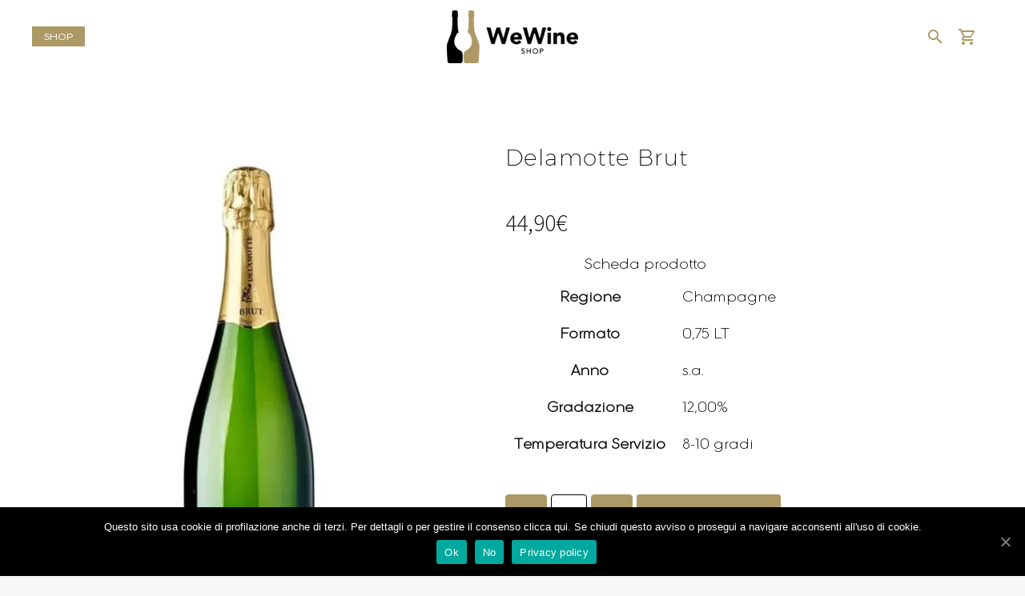

--- FILE ---
content_type: text/html; charset=UTF-8
request_url: https://wewineshop.com/product/delamotte-brut/
body_size: 23600
content:
<!DOCTYPE html>
<!--[if IE 7]>
<html class="ie ie7" lang="it-IT" xmlns:og="http://ogp.me/ns#" xmlns:fb="http://ogp.me/ns/fb#">
<![endif]-->
<!--[if IE 8]>
<html class="ie ie8" lang="it-IT" xmlns:og="http://ogp.me/ns#" xmlns:fb="http://ogp.me/ns/fb#">
<![endif]-->
<!--[if !(IE 7) | !(IE 8) ]><!-->
<html lang="it-IT" xmlns:og="http://ogp.me/ns#" xmlns:fb="http://ogp.me/ns/fb#">
<!--<![endif]-->
<head>
  <meta charset="UTF-8">
  <meta name="viewport" content="width=device-width, initial-scale=1.0" />
  <link rel="profile" href="http://gmpg.org/xfn/11">
  <link rel="pingback" href="https://wewineshop.com/xmlrpc.php">
  				<script>document.documentElement.className = document.documentElement.className + ' yes-js js_active js'</script>
			<meta name='robots' content='max-image-preview:large' />

	<!-- This site is optimized with the Yoast SEO plugin v15.1.1 - https://yoast.com/wordpress/plugins/seo/ -->
	<title>Delamotte Brut - WeWine Shop</title>
	<meta name="robots" content="index, follow, max-snippet:-1, max-image-preview:large, max-video-preview:-1" />
	<link rel="canonical" href="https://wewineshop.com/product/delamotte-brut/" />
	<meta property="og:locale" content="it_IT" />
	<meta property="og:type" content="article" />
	<meta property="og:title" content="Delamotte Brut - WeWine Shop" />
	<meta property="og:description" content="Scheda prodotto   Regione Champagne   Formato 0,75 LT   Anno s.a.   Gradazione 12,00%   Temperatura Servizio 8-10 gradi" />
	<meta property="og:url" content="https://wewineshop.com/product/delamotte-brut/" />
	<meta property="og:site_name" content="WeWine Shop" />
	<meta property="article:publisher" content="https://www.facebook.com/GMwewine" />
	<meta property="article:modified_time" content="2023-04-19T15:40:30+00:00" />
	<meta name="twitter:card" content="summary_large_image" />
	<meta name="twitter:image" content="https://wewineshop.com/wp-content/uploads/2023/04/champagne-delamotte-brut-winedoor_1.webp" />
	<script type="application/ld+json" class="yoast-schema-graph">{"@context":"https://schema.org","@graph":[{"@type":"Organization","@id":"https://wewineshop.com/#organization","name":"WeWine Shop - Enoteca di lusso online","url":"https://wewineshop.com/","sameAs":["https://www.facebook.com/GMwewine","https://www.instagram.com/wewineshopcom/"],"logo":{"@type":"ImageObject","@id":"https://wewineshop.com/#logo","inLanguage":"it-IT","url":"https://wewineshop.com/wp-content/uploads/2020/04/Orizzontale_01CP.png","width":1581,"height":680,"caption":"WeWine Shop - Enoteca di lusso online"},"image":{"@id":"https://wewineshop.com/#logo"}},{"@type":"WebSite","@id":"https://wewineshop.com/#website","url":"https://wewineshop.com/","name":"WeWine Shop","description":"Luxury Wine Shop","publisher":{"@id":"https://wewineshop.com/#organization"},"potentialAction":[{"@type":"SearchAction","target":"https://wewineshop.com/?s={search_term_string}","query-input":"required name=search_term_string"}],"inLanguage":"it-IT"},{"@type":"ImageObject","@id":"https://wewineshop.com/product/delamotte-brut/#primaryimage","inLanguage":"it-IT","url":"https://wewineshop.com/wp-content/uploads/2023/04/champagne-delamotte-brut-winedoor_1.webp","width":700,"height":700},{"@type":"WebPage","@id":"https://wewineshop.com/product/delamotte-brut/#webpage","url":"https://wewineshop.com/product/delamotte-brut/","name":"Delamotte Brut - WeWine Shop","isPartOf":{"@id":"https://wewineshop.com/#website"},"primaryImageOfPage":{"@id":"https://wewineshop.com/product/delamotte-brut/#primaryimage"},"datePublished":"2023-04-19T15:37:06+00:00","dateModified":"2023-04-19T15:40:30+00:00","inLanguage":"it-IT","potentialAction":[{"@type":"ReadAction","target":["https://wewineshop.com/product/delamotte-brut/"]}]}]}</script>
	<!-- / Yoast SEO plugin. -->


<link rel='dns-prefetch' href='//fonts.googleapis.com' />
<link rel="alternate" type="application/rss+xml" title="WeWine Shop &raquo; Feed" href="https://wewineshop.com/feed/" />
<link rel="alternate" type="application/rss+xml" title="WeWine Shop &raquo; Feed dei commenti" href="https://wewineshop.com/comments/feed/" />
<link rel="alternate" title="oEmbed (JSON)" type="application/json+oembed" href="https://wewineshop.com/wp-json/oembed/1.0/embed?url=https%3A%2F%2Fwewineshop.com%2Fproduct%2Fdelamotte-brut%2F" />
<link rel="alternate" title="oEmbed (XML)" type="text/xml+oembed" href="https://wewineshop.com/wp-json/oembed/1.0/embed?url=https%3A%2F%2Fwewineshop.com%2Fproduct%2Fdelamotte-brut%2F&#038;format=xml" />
<style id='wp-img-auto-sizes-contain-inline-css' type='text/css'>
img:is([sizes=auto i],[sizes^="auto," i]){contain-intrinsic-size:3000px 1500px}
/*# sourceURL=wp-img-auto-sizes-contain-inline-css */
</style>
<link rel='stylesheet' id='sweetalert2-css' href='https://wewineshop.com/wp-content/plugins/user-registration/assets/css/sweetalert2/sweetalert2.min.css?ver=10.16.7' type='text/css' media='all' />
<link rel='stylesheet' id='user-registration-general-css' href='https://wewineshop.com/wp-content/plugins/user-registration/assets/css/user-registration.css?ver=2.3.3.1' type='text/css' media='all' />
<link rel='stylesheet' id='user-registration-smallscreen-css' href='https://wewineshop.com/wp-content/plugins/user-registration/assets/css/user-registration-smallscreen.css?ver=2.3.3.1' type='text/css' media='only screen and (max-width: 768px)' />
<link rel='stylesheet' id='user-registration-my-account-layout-css' href='https://wewineshop.com/wp-content/plugins/user-registration/assets/css/my-account-layout.css?ver=2.3.3.1' type='text/css' media='all' />
<link rel='stylesheet' id='dashicons-css' href='https://wewineshop.com/wp-includes/css/dashicons.min.css?ver=6.9' type='text/css' media='all' />
<style id='dashicons-inline-css' type='text/css'>
[data-font="Dashicons"]:before {font-family: 'Dashicons' !important;content: attr(data-icon) !important;speak: none !important;font-weight: normal !important;font-variant: normal !important;text-transform: none !important;line-height: 1 !important;font-style: normal !important;-webkit-font-smoothing: antialiased !important;-moz-osx-font-smoothing: grayscale !important;}
/*# sourceURL=dashicons-inline-css */
</style>
<link rel='stylesheet' id='thegem-preloader-css' href='https://wewineshop.com/wp-content/themes/thegem/css/thegem-preloader.css?ver=6.9' type='text/css' media='all' />
<style id='thegem-preloader-inline-css' type='text/css'>

		body:not(.compose-mode) .gem-icon-style-gradient span,
		body:not(.compose-mode) .gem-icon .gem-icon-half-1,
		body:not(.compose-mode) .gem-icon .gem-icon-half-2 {
			opacity: 0 !important;
			}
/*# sourceURL=thegem-preloader-inline-css */
</style>
<link rel='stylesheet' id='thegem-reset-css' href='https://wewineshop.com/wp-content/themes/thegem/css/thegem-reset.css?ver=6.9' type='text/css' media='all' />
<link rel='stylesheet' id='thegem-grid-css' href='https://wewineshop.com/wp-content/themes/thegem/css/thegem-grid.css?ver=6.9' type='text/css' media='all' />
<link rel='stylesheet' id='thegem-style-css' href='https://wewineshop.com/wp-content/themes/thegem/style.css?ver=6.9' type='text/css' media='all' />
<link rel='stylesheet' id='thegem-header-css' href='https://wewineshop.com/wp-content/themes/thegem/css/thegem-header.css?ver=6.9' type='text/css' media='all' />
<link rel='stylesheet' id='thegem-widgets-css' href='https://wewineshop.com/wp-content/themes/thegem/css/thegem-widgets.css?ver=6.9' type='text/css' media='all' />
<link rel='stylesheet' id='thegem-new-css-css' href='https://wewineshop.com/wp-content/themes/thegem/css/thegem-new-css.css?ver=6.9' type='text/css' media='all' />
<link rel='stylesheet' id='perevazka-css-css-css' href='https://wewineshop.com/wp-content/themes/thegem/css/thegem-perevazka-css.css?ver=6.9' type='text/css' media='all' />
<link rel='stylesheet' id='thegem-google-fonts-css' href='//fonts.googleapis.com/css?family=Montserrat%3A700%2Cregular%7CSource+Sans+Pro%3Aregular%2C300&#038;subset=latin%2Ccyrillic-ext%2Clatin-ext%2Ccyrillic%2Cvietnamese%2Cgreek%2Cgreek-ext&#038;ver=6.9' type='text/css' media='all' />
<link rel='stylesheet' id='thegem-custom-css' href='https://wewineshop.com/wp-content/themes/thegem/css/custom-Y4CJMl02.css?ver=6.9' type='text/css' media='all' />
<style id='thegem-custom-inline-css' type='text/css'>
.vc_custom_1679756741292{margin-top: 0px !important;margin-bottom: 0px !important;padding-top: 20px !important;padding-bottom: 40px !important;background-image: url(https://wewineshop.com/wp-content/uploads/2020/04/wewine_footer.jpg?id=26580) !important;background-position: center !important;background-repeat: no-repeat !important;background-size: cover !important;}.vc_custom_1679741492813{background-color: #ac9966 !important;}.vc_custom_1668677053999{padding-top: 50px !important;padding-bottom: 50px !important;}.vc_custom_1668677210198{padding-bottom: 80px !important;}.vc_custom_1588013482805{padding-right: 80px !important;padding-left: 80px !important;}.vc_custom_1588013283068{padding-right: 10px !important;padding-left: 10px !important;}.vc_custom_1588013293170{padding-right: 10px !important;padding-left: 10px !important;}.vc_custom_1588013302170{padding-right: 10px !important;padding-left: 10px !important;}.vc_custom_1679926395746{padding-bottom: 50px !important;}.vc_custom_1682350198989{padding-top: 50px !important;padding-bottom: 50px !important;}.vc_custom_1682350203831{padding-top: 50px !important;padding-bottom: 50px !important;}.vc_custom_1682350209138{padding-top: 50px !important;padding-bottom: 15px !important;}.vc_custom_1588013145018{margin: 0px !important;padding: 0px !important;border: 0px initial !important;}
/*# sourceURL=thegem-custom-inline-css */
</style>
<link rel='stylesheet' id='js_composer_front-css' href='https://wewineshop.com/wp-content/plugins/js_composer/assets/css/js_composer.min.css?ver=6.4.1' type='text/css' media='all' />
<link rel='stylesheet' id='thegem-additional-blog-1-css' href='https://wewineshop.com/wp-content/themes/thegem/css/thegem-additional-blog-1.css?ver=6.9' type='text/css' media='all' />
<link rel='stylesheet' id='jquery-fancybox-css' href='https://wewineshop.com/wp-content/themes/thegem/js/fancyBox/jquery.fancybox.min.css?ver=6.9' type='text/css' media='all' />
<link rel='stylesheet' id='thegem-vc_elements-css' href='https://wewineshop.com/wp-content/themes/thegem/css/thegem-vc_elements.css?ver=6.9' type='text/css' media='all' />
<style id='wp-emoji-styles-inline-css' type='text/css'>

	img.wp-smiley, img.emoji {
		display: inline !important;
		border: none !important;
		box-shadow: none !important;
		height: 1em !important;
		width: 1em !important;
		margin: 0 0.07em !important;
		vertical-align: -0.1em !important;
		background: none !important;
		padding: 0 !important;
	}
/*# sourceURL=wp-emoji-styles-inline-css */
</style>
<link rel='stylesheet' id='wp-block-library-css' href='https://wewineshop.com/wp-includes/css/dist/block-library/style.min.css?ver=6.9' type='text/css' media='all' />
<style id='global-styles-inline-css' type='text/css'>
:root{--wp--preset--aspect-ratio--square: 1;--wp--preset--aspect-ratio--4-3: 4/3;--wp--preset--aspect-ratio--3-4: 3/4;--wp--preset--aspect-ratio--3-2: 3/2;--wp--preset--aspect-ratio--2-3: 2/3;--wp--preset--aspect-ratio--16-9: 16/9;--wp--preset--aspect-ratio--9-16: 9/16;--wp--preset--color--black: #000000;--wp--preset--color--cyan-bluish-gray: #abb8c3;--wp--preset--color--white: #ffffff;--wp--preset--color--pale-pink: #f78da7;--wp--preset--color--vivid-red: #cf2e2e;--wp--preset--color--luminous-vivid-orange: #ff6900;--wp--preset--color--luminous-vivid-amber: #fcb900;--wp--preset--color--light-green-cyan: #7bdcb5;--wp--preset--color--vivid-green-cyan: #00d084;--wp--preset--color--pale-cyan-blue: #8ed1fc;--wp--preset--color--vivid-cyan-blue: #0693e3;--wp--preset--color--vivid-purple: #9b51e0;--wp--preset--gradient--vivid-cyan-blue-to-vivid-purple: linear-gradient(135deg,rgb(6,147,227) 0%,rgb(155,81,224) 100%);--wp--preset--gradient--light-green-cyan-to-vivid-green-cyan: linear-gradient(135deg,rgb(122,220,180) 0%,rgb(0,208,130) 100%);--wp--preset--gradient--luminous-vivid-amber-to-luminous-vivid-orange: linear-gradient(135deg,rgb(252,185,0) 0%,rgb(255,105,0) 100%);--wp--preset--gradient--luminous-vivid-orange-to-vivid-red: linear-gradient(135deg,rgb(255,105,0) 0%,rgb(207,46,46) 100%);--wp--preset--gradient--very-light-gray-to-cyan-bluish-gray: linear-gradient(135deg,rgb(238,238,238) 0%,rgb(169,184,195) 100%);--wp--preset--gradient--cool-to-warm-spectrum: linear-gradient(135deg,rgb(74,234,220) 0%,rgb(151,120,209) 20%,rgb(207,42,186) 40%,rgb(238,44,130) 60%,rgb(251,105,98) 80%,rgb(254,248,76) 100%);--wp--preset--gradient--blush-light-purple: linear-gradient(135deg,rgb(255,206,236) 0%,rgb(152,150,240) 100%);--wp--preset--gradient--blush-bordeaux: linear-gradient(135deg,rgb(254,205,165) 0%,rgb(254,45,45) 50%,rgb(107,0,62) 100%);--wp--preset--gradient--luminous-dusk: linear-gradient(135deg,rgb(255,203,112) 0%,rgb(199,81,192) 50%,rgb(65,88,208) 100%);--wp--preset--gradient--pale-ocean: linear-gradient(135deg,rgb(255,245,203) 0%,rgb(182,227,212) 50%,rgb(51,167,181) 100%);--wp--preset--gradient--electric-grass: linear-gradient(135deg,rgb(202,248,128) 0%,rgb(113,206,126) 100%);--wp--preset--gradient--midnight: linear-gradient(135deg,rgb(2,3,129) 0%,rgb(40,116,252) 100%);--wp--preset--font-size--small: 13px;--wp--preset--font-size--medium: 20px;--wp--preset--font-size--large: 36px;--wp--preset--font-size--x-large: 42px;--wp--preset--spacing--20: 0.44rem;--wp--preset--spacing--30: 0.67rem;--wp--preset--spacing--40: 1rem;--wp--preset--spacing--50: 1.5rem;--wp--preset--spacing--60: 2.25rem;--wp--preset--spacing--70: 3.38rem;--wp--preset--spacing--80: 5.06rem;--wp--preset--shadow--natural: 6px 6px 9px rgba(0, 0, 0, 0.2);--wp--preset--shadow--deep: 12px 12px 50px rgba(0, 0, 0, 0.4);--wp--preset--shadow--sharp: 6px 6px 0px rgba(0, 0, 0, 0.2);--wp--preset--shadow--outlined: 6px 6px 0px -3px rgb(255, 255, 255), 6px 6px rgb(0, 0, 0);--wp--preset--shadow--crisp: 6px 6px 0px rgb(0, 0, 0);}:where(.is-layout-flex){gap: 0.5em;}:where(.is-layout-grid){gap: 0.5em;}body .is-layout-flex{display: flex;}.is-layout-flex{flex-wrap: wrap;align-items: center;}.is-layout-flex > :is(*, div){margin: 0;}body .is-layout-grid{display: grid;}.is-layout-grid > :is(*, div){margin: 0;}:where(.wp-block-columns.is-layout-flex){gap: 2em;}:where(.wp-block-columns.is-layout-grid){gap: 2em;}:where(.wp-block-post-template.is-layout-flex){gap: 1.25em;}:where(.wp-block-post-template.is-layout-grid){gap: 1.25em;}.has-black-color{color: var(--wp--preset--color--black) !important;}.has-cyan-bluish-gray-color{color: var(--wp--preset--color--cyan-bluish-gray) !important;}.has-white-color{color: var(--wp--preset--color--white) !important;}.has-pale-pink-color{color: var(--wp--preset--color--pale-pink) !important;}.has-vivid-red-color{color: var(--wp--preset--color--vivid-red) !important;}.has-luminous-vivid-orange-color{color: var(--wp--preset--color--luminous-vivid-orange) !important;}.has-luminous-vivid-amber-color{color: var(--wp--preset--color--luminous-vivid-amber) !important;}.has-light-green-cyan-color{color: var(--wp--preset--color--light-green-cyan) !important;}.has-vivid-green-cyan-color{color: var(--wp--preset--color--vivid-green-cyan) !important;}.has-pale-cyan-blue-color{color: var(--wp--preset--color--pale-cyan-blue) !important;}.has-vivid-cyan-blue-color{color: var(--wp--preset--color--vivid-cyan-blue) !important;}.has-vivid-purple-color{color: var(--wp--preset--color--vivid-purple) !important;}.has-black-background-color{background-color: var(--wp--preset--color--black) !important;}.has-cyan-bluish-gray-background-color{background-color: var(--wp--preset--color--cyan-bluish-gray) !important;}.has-white-background-color{background-color: var(--wp--preset--color--white) !important;}.has-pale-pink-background-color{background-color: var(--wp--preset--color--pale-pink) !important;}.has-vivid-red-background-color{background-color: var(--wp--preset--color--vivid-red) !important;}.has-luminous-vivid-orange-background-color{background-color: var(--wp--preset--color--luminous-vivid-orange) !important;}.has-luminous-vivid-amber-background-color{background-color: var(--wp--preset--color--luminous-vivid-amber) !important;}.has-light-green-cyan-background-color{background-color: var(--wp--preset--color--light-green-cyan) !important;}.has-vivid-green-cyan-background-color{background-color: var(--wp--preset--color--vivid-green-cyan) !important;}.has-pale-cyan-blue-background-color{background-color: var(--wp--preset--color--pale-cyan-blue) !important;}.has-vivid-cyan-blue-background-color{background-color: var(--wp--preset--color--vivid-cyan-blue) !important;}.has-vivid-purple-background-color{background-color: var(--wp--preset--color--vivid-purple) !important;}.has-black-border-color{border-color: var(--wp--preset--color--black) !important;}.has-cyan-bluish-gray-border-color{border-color: var(--wp--preset--color--cyan-bluish-gray) !important;}.has-white-border-color{border-color: var(--wp--preset--color--white) !important;}.has-pale-pink-border-color{border-color: var(--wp--preset--color--pale-pink) !important;}.has-vivid-red-border-color{border-color: var(--wp--preset--color--vivid-red) !important;}.has-luminous-vivid-orange-border-color{border-color: var(--wp--preset--color--luminous-vivid-orange) !important;}.has-luminous-vivid-amber-border-color{border-color: var(--wp--preset--color--luminous-vivid-amber) !important;}.has-light-green-cyan-border-color{border-color: var(--wp--preset--color--light-green-cyan) !important;}.has-vivid-green-cyan-border-color{border-color: var(--wp--preset--color--vivid-green-cyan) !important;}.has-pale-cyan-blue-border-color{border-color: var(--wp--preset--color--pale-cyan-blue) !important;}.has-vivid-cyan-blue-border-color{border-color: var(--wp--preset--color--vivid-cyan-blue) !important;}.has-vivid-purple-border-color{border-color: var(--wp--preset--color--vivid-purple) !important;}.has-vivid-cyan-blue-to-vivid-purple-gradient-background{background: var(--wp--preset--gradient--vivid-cyan-blue-to-vivid-purple) !important;}.has-light-green-cyan-to-vivid-green-cyan-gradient-background{background: var(--wp--preset--gradient--light-green-cyan-to-vivid-green-cyan) !important;}.has-luminous-vivid-amber-to-luminous-vivid-orange-gradient-background{background: var(--wp--preset--gradient--luminous-vivid-amber-to-luminous-vivid-orange) !important;}.has-luminous-vivid-orange-to-vivid-red-gradient-background{background: var(--wp--preset--gradient--luminous-vivid-orange-to-vivid-red) !important;}.has-very-light-gray-to-cyan-bluish-gray-gradient-background{background: var(--wp--preset--gradient--very-light-gray-to-cyan-bluish-gray) !important;}.has-cool-to-warm-spectrum-gradient-background{background: var(--wp--preset--gradient--cool-to-warm-spectrum) !important;}.has-blush-light-purple-gradient-background{background: var(--wp--preset--gradient--blush-light-purple) !important;}.has-blush-bordeaux-gradient-background{background: var(--wp--preset--gradient--blush-bordeaux) !important;}.has-luminous-dusk-gradient-background{background: var(--wp--preset--gradient--luminous-dusk) !important;}.has-pale-ocean-gradient-background{background: var(--wp--preset--gradient--pale-ocean) !important;}.has-electric-grass-gradient-background{background: var(--wp--preset--gradient--electric-grass) !important;}.has-midnight-gradient-background{background: var(--wp--preset--gradient--midnight) !important;}.has-small-font-size{font-size: var(--wp--preset--font-size--small) !important;}.has-medium-font-size{font-size: var(--wp--preset--font-size--medium) !important;}.has-large-font-size{font-size: var(--wp--preset--font-size--large) !important;}.has-x-large-font-size{font-size: var(--wp--preset--font-size--x-large) !important;}
/*# sourceURL=global-styles-inline-css */
</style>

<style id='classic-theme-styles-inline-css' type='text/css'>
/*! This file is auto-generated */
.wp-block-button__link{color:#fff;background-color:#32373c;border-radius:9999px;box-shadow:none;text-decoration:none;padding:calc(.667em + 2px) calc(1.333em + 2px);font-size:1.125em}.wp-block-file__button{background:#32373c;color:#fff;text-decoration:none}
/*# sourceURL=/wp-includes/css/classic-themes.min.css */
</style>
<link rel='stylesheet' id='cookie-notice-front-css' href='https://wewineshop.com/wp-content/plugins/cookie-notice/css/front.min.css?ver=6.9' type='text/css' media='all' />
<link rel='stylesheet' id='rs-plugin-settings-css' href='https://wewineshop.com/wp-content/plugins/revslider/public/assets/css/rs6.css?ver=6.2.22' type='text/css' media='all' />
<style id='rs-plugin-settings-inline-css' type='text/css'>
#rs-demo-id {}
/*# sourceURL=rs-plugin-settings-inline-css */
</style>
<style id='woocommerce-inline-inline-css' type='text/css'>
.woocommerce form .form-row .required { visibility: visible; }
/*# sourceURL=woocommerce-inline-inline-css */
</style>
<link rel='stylesheet' id='wcap_abandoned_details_modal-css' href='https://wewineshop.com/wp-content/plugins/woocommerce-abandon-cart-pro/assets/css/frontend/wcap_atc_detail_modal.min.css?ver=6.9' type='text/css' media='all' />
<link rel='stylesheet' id='woocommerce_prettyPhoto_css-css' href='//wewineshop.com/wp-content/plugins/woocommerce/assets/css/prettyPhoto.css?ver=6.9' type='text/css' media='all' />
<link rel='stylesheet' id='jquery-selectBox-css' href='https://wewineshop.com/wp-content/plugins/yith-woocommerce-wishlist/assets/css/jquery.selectBox.css?ver=1.2.0' type='text/css' media='all' />
<link rel='stylesheet' id='yith-wcwl-font-awesome-css' href='https://wewineshop.com/wp-content/plugins/yith-woocommerce-wishlist/assets/css/font-awesome.min.css?ver=4.7.0' type='text/css' media='all' />
<link rel='stylesheet' id='yith-wcwl-user-main-css' href='https://wewineshop.com/wp-content/themes/thegem/wishlist.css?ver=3.0.10' type='text/css' media='all' />
<link rel='stylesheet' id='thegem-woocommerce-minicart-css' href='https://wewineshop.com/wp-content/themes/thegem/css/thegem-woocommerce-minicart.css?ver=6.9' type='text/css' media='all' />
<link rel='stylesheet' id='thegem-woocommerce-css' href='https://wewineshop.com/wp-content/themes/thegem/css/thegem-woocommerce.css?ver=6.9' type='text/css' media='all' />
<link rel='stylesheet' id='thegem-woocommerce1-css' href='https://wewineshop.com/wp-content/themes/thegem/css/thegem-woocommerce1.css?ver=6.9' type='text/css' media='all' />
<link rel='stylesheet' id='thegem-woocommerce-temp-css' href='https://wewineshop.com/wp-content/themes/thegem/css/thegem-woocommerce-temp.css?ver=6.9' type='text/css' media='all' />
<link rel='stylesheet' id='thegem-woocommerce-custom-css' href='https://wewineshop.com/wp-content/themes/thegem/css/thegem-woocommerce-custom.css?ver=6.9' type='text/css' media='all' />
<link rel='stylesheet' id='thegem-animations-css' href='https://wewineshop.com/wp-content/themes/thegem/css/thegem-itemsAnimations.css?ver=6.9' type='text/css' media='all' />
<link rel='stylesheet' id='stripe_styles-css' href='https://wewineshop.com/wp-content/plugins/woocommerce-gateway-stripe/assets/css/stripe-styles.css?ver=4.5.6' type='text/css' media='all' />
<link rel='stylesheet' id='cwginstock_frontend_css-css' href='https://wewineshop.com/wp-content/plugins/back-in-stock-notifier-for-woocommerce/assets/css/frontend.min.css?ver=2.4' type='text/css' media='' />
<link rel='stylesheet' id='cwginstock_bootstrap-css' href='https://wewineshop.com/wp-content/plugins/back-in-stock-notifier-for-woocommerce/assets/css/bootstrap.min.css?ver=2.4' type='text/css' media='' />
<script type="text/javascript" id="thegem-settings-init-js-extra">
/* <![CDATA[ */
var gemSettings = {"isTouch":"","forcedLasyDisabled":"","tabletPortrait":"1","tabletLandscape":"","topAreaMobileDisable":"","parallaxDisabled":"","fillTopArea":"","themePath":"https://wewineshop.com/wp-content/themes/thegem","rootUrl":"https://wewineshop.com","mobileEffectsEnabled":"","isRTL":""};
//# sourceURL=thegem-settings-init-js-extra
/* ]]> */
</script>
<script type="text/javascript" src="https://wewineshop.com/wp-content/themes/thegem/js/thegem-settings-init.js?ver=6.9" id="thegem-settings-init-js"></script>
<script type="text/javascript" src="https://wewineshop.com/wp-content/themes/thegem/js/thegem-fullwidth-loader.js?ver=6.9" id="thegem-fullwidth-optimizer-js"></script>
<script type="text/javascript" src="https://wewineshop.com/wp-includes/js/jquery/jquery.min.js?ver=3.7.1" id="jquery-core-js"></script>
<script type="text/javascript" src="https://wewineshop.com/wp-includes/js/jquery/jquery-migrate.min.js?ver=3.4.1" id="jquery-migrate-js"></script>
<script type="text/javascript" src="https://wewineshop.com/wp-content/plugins/revslider/public/assets/js/rbtools.min.js?ver=6.2.22" id="tp-tools-js"></script>
<script type="text/javascript" src="https://wewineshop.com/wp-content/plugins/revslider/public/assets/js/rs6.min.js?ver=6.2.22" id="revmin-js"></script>
<script type="text/javascript" src="https://wewineshop.com/wp-content/plugins/woocommerce/assets/js/jquery-blockui/jquery.blockUI.min.js?ver=2.7.0-wc.7.5.1" id="jquery-blockui-js"></script>
<script type="text/javascript" id="wc-add-to-cart-js-extra">
/* <![CDATA[ */
var wc_add_to_cart_params = {"ajax_url":"/wp-admin/admin-ajax.php","wc_ajax_url":"/?wc-ajax=%%endpoint%%","i18n_view_cart":"View cart","cart_url":"https://wewineshop.com/carrello/","is_cart":"","cart_redirect_after_add":"no"};
//# sourceURL=wc-add-to-cart-js-extra
/* ]]> */
</script>
<script type="text/javascript" src="https://wewineshop.com/wp-content/plugins/woocommerce/assets/js/frontend/add-to-cart.min.js?ver=7.5.1" id="wc-add-to-cart-js"></script>
<script type="text/javascript" src="https://wewineshop.com/wp-content/plugins/js_composer/assets/js/vendors/woocommerce-add-to-cart.js?ver=6.4.1" id="vc_woocommerce-add-to-cart-js-js"></script>
<script type="text/javascript" id="woocommerce-tokenization-form-js-extra">
/* <![CDATA[ */
var wc_tokenization_form_params = {"is_registration_required":"","is_logged_in":""};
//# sourceURL=woocommerce-tokenization-form-js-extra
/* ]]> */
</script>
<script type="text/javascript" src="https://wewineshop.com/wp-content/plugins/woocommerce/assets/js/frontend/tokenization-form.min.js?ver=7.5.1" id="woocommerce-tokenization-form-js"></script>
<script type="text/javascript" id="wcap_atc_coupon_countdown-js-extra">
/* <![CDATA[ */
var wcap_atc_coupon_countdown_params = {"ajax_url":"https://wewineshop.com/wp-admin/admin-ajax.php","_wcap_coupons_atc":""};
//# sourceURL=wcap_atc_coupon_countdown-js-extra
/* ]]> */
</script>
<script type="text/javascript" src="https://wewineshop.com/wp-content/plugins/woocommerce-abandon-cart-pro/assets/js/frontend/wcap_atc_coupon_countdown.min.js?ver=6.9" id="wcap_atc_coupon_countdown-js"></script>
<link rel="https://api.w.org/" href="https://wewineshop.com/wp-json/" /><link rel="alternate" title="JSON" type="application/json" href="https://wewineshop.com/wp-json/wp/v2/product/31968" /><link rel="EditURI" type="application/rsd+xml" title="RSD" href="https://wewineshop.com/xmlrpc.php?rsd" />
<meta name="generator" content="WordPress 6.9" />
<meta name="generator" content="WooCommerce 7.5.1" />
<link rel='shortlink' href='https://wewineshop.com/?p=31968' />
<!-- Global site tag (gtag.js) - Google Analytics -->
<script async src="https://www.googletagmanager.com/gtag/js?id=UA-165723170-1"></script>
<script>
  window.dataLayer = window.dataLayer || [];
  function gtag(){dataLayer.push(arguments);}
  gtag('js', new Date());

  gtag('config', 'UA-165723170-1');
</script>

<script id="mcjs">!function(c,h,i,m,p){m=c.createElement(h),p=c.getElementsByTagName(h)[0],m.async=1,m.src=i,p.parentNode.insertBefore(m,p)}(document,"script","https://chimpstatic.com/mcjs-connected/js/users/4ccaf3b0dd43672ff15e759db/e3225f1a5c6dfbec8a45b730c.js");</script>

<script id="mcjs">!function(c,h,i,m,p){m=c.createElement(h),p=c.getElementsByTagName(h)[0],m.async=1,m.src=i,p.parentNode.insertBefore(m,p)}(document,"script","https://chimpstatic.com/mcjs-connected/js/users/4ccaf3b0dd43672ff15e759db/1cb424a2c336f8fc707d51181.js");</script>

<!-- Google Tag Manager -->
<script>(function(w,d,s,l,i){w[l]=w[l]||[];w[l].push({'gtm.start':
new Date().getTime(),event:'gtm.js'});var f=d.getElementsByTagName(s)[0],
j=d.createElement(s),dl=l!='dataLayer'?'&l='+l:'';j.async=true;j.src=
'https://www.googletagmanager.com/gtm.js?id='+i+dl;f.parentNode.insertBefore(j,f);
})(window,document,'script','dataLayer','GTM-5QR5GN2');</script>
<!-- End Google Tag Manager -->

<!-- Event snippet for Website sale conversion page -->
<script>
  gtag('event', 'conversion', {
      'send_to': 'AW-10792789594/dMDkCIPH0_0CENrMs5oo',
      'transaction_id': ''
  });
</script>

<!-- Start of wewine Zendesk Widget script -->
<script id="ze-snippet" src="https://static.zdassets.com/ekr/snippet.js?key=07f61a30-ebf5-499b-9ee6-da0bd20e699a"> </script>
<!-- End of wewine Zendesk Widget script -->
		<script>
		(function(h,o,t,j,a,r){
			h.hj=h.hj||function(){(h.hj.q=h.hj.q||[]).push(arguments)};
			h._hjSettings={hjid:2042582,hjsv:5};
			a=o.getElementsByTagName('head')[0];
			r=o.createElement('script');r.async=1;
			r.src=t+h._hjSettings.hjid+j+h._hjSettings.hjsv;
			a.appendChild(r);
		})(window,document,'//static.hotjar.com/c/hotjar-','.js?sv=');
		</script>
			<noscript><style>.woocommerce-product-gallery{ opacity: 1 !important; }</style></noscript>
	
<!-- Facebook Pixel Code -->
<script type='text/javascript'>
!function(f,b,e,v,n,t,s){if(f.fbq)return;n=f.fbq=function(){n.callMethod?
n.callMethod.apply(n,arguments):n.queue.push(arguments)};if(!f._fbq)f._fbq=n;
n.push=n;n.loaded=!0;n.version='2.0';n.queue=[];t=b.createElement(e);t.async=!0;
t.src=v;s=b.getElementsByTagName(e)[0];s.parentNode.insertBefore(t,s)}(window,
document,'script','https://connect.facebook.net/en_US/fbevents.js');
</script>
<!-- End Facebook Pixel Code -->
<script type='text/javascript'>
  fbq('init', '544699609564703', {}, {
    "agent": "wordpress-6.9-3.0.6"
});
</script><script type='text/javascript'>
  fbq('track', 'PageView', []);
</script>
<!-- Facebook Pixel Code -->
<noscript>
<img height="1" width="1" style="display:none" alt="fbpx"
src="https://www.facebook.com/tr?id=544699609564703&ev=PageView&noscript=1" />
</noscript>
<!-- End Facebook Pixel Code -->
<meta name="redi-version" content="1.1.5" /><meta name="generator" content="Powered by WPBakery Page Builder - drag and drop page builder for WordPress."/>
<style>.qib-container input[type='number']:not(#qib_id):not(#qib_id){-moz-appearance:textfield;}.qib-container input[type='number']:not(#qib_id):not(#qib_id)::-webkit-outer-spin-button,.qib-container input[type='number']:not(#qib_id):not(#qib_id)::-webkit-inner-spin-button{-webkit-appearance:none;display:none;margin:0;}form.cart button[type='submit']:not(#qib_id):not(#qib_id),form.cart .qib-container + div:not(#qib_id):not(#qib_id){display:inline-block;margin:0;padding-top:0;padding-bottom:0;float:none;vertical-align:top;text-align:center;}form.cart button[type='submit']:not(#qib_id):not(#qib_id):not(_){line-height:1;}form.cart button[type='submit']:not(#qib_id):not(#qib_id):not(_):not(_){height:52px;text-align:center;}form.cart .qib-container + button[type='submit']:not(#qib_id):not(#qib_id),form.cart .qib-container + div:not(#qib_id):not(#qib_id):not(_){margin-left:1em;}form.cart button[type='submit']:focus:not(#qib_id):not(#qib_id){outline-width:2px;outline-offset:-2px;outline-style:solid;}.qib-container div.quantity:not(#qib_id):not(#qib_id) {float:none;line-height:1;display:inline-block;margin:0;padding:0;border:none;border-radius:0;width:auto;min-height:initial;min-width:initial;max-height:initial;max-width:initial;}.qib-button:not(#qib_id):not(#qib_id){line-height:1;display:inline-block;margin:0;padding:0;box-sizing:border-box;height:52px;width:52px;color:white;background:black;border-color:black;min-height:initial;min-width:initial;max-height:initial;max-width:initial;vertical-align:middle;font-size:16px;letter-spacing:0;border-style:solid;border-width:1px;transition:none;border-radius:4px;}.qib-button:focus:not(#qib_id):not(#qib_id) {outline-offset:-3px;outline-width:1px;outline-color:#ebe9eb;outline-style:dotted;}.qib-button:hover:not(#qib_id):not(#qib_id) {background:#42413f;}.qib-container .quantity input.qty:not(#qib_id):not(#qib_id){line-height:1;background:none;text-align:center;vertical-align:middle;margin:0;padding:0;box-sizing:border-box;height:52px;width:45px;min-height:initial;min-width:initial;max-height:initial;max-width:initial;box-shadow:none;font-size:15px;border-style:solid;border-color:black;border-width:1px;border-radius:4px;}.qib-container .quantity input.qty:focus:not(#qib_id):not(#qib_id) {border-color:black;outline:none;border-width:2px;border-style:solid;}.woocommerce table.cart td.product-quantity:not(#qib_id):not(#qib_id){white-space:nowrap;}@media (min-width:768px){.woocommerce table.cart td.product-quantity:not(#qib_id):not(#qib_id){text-align:center;}}.woocommerce table.cart:not(#qib_id):not(#qib_id){table-layout:auto;}.qib-container > *:not(:last-child):not(#qib_id):not(#qib_id){margin-right:5px!important;}.qib-container:not(#qib_id):not(#qib_id) {display:inline-flex;}.woocommerce-grouped-product-list-item__quantity:not(#qib_id):not(#qib_id){margin:0;padding-left:0;padding-right:0;text-align:left;}.woocommerce-grouped-product-list-item__quantity .qib-container:not(#qib_id):not(#qib_id){display:flex;}.quantity .minus:not(#qib_id):not(#qib_id),.quantity .plus:not(#qib_id):not(#qib_id),.quantity > a:not(#qib_id):not(#qib_id){display:none;}.products.oceanwp-row .qib-container:not(#qib_id):not(#qib_id){margin-bottom:8px;}</style><meta name="generator" content="Powered by Slider Revolution 6.2.22 - responsive, Mobile-Friendly Slider Plugin for WordPress with comfortable drag and drop interface." />
<link rel="icon" href="https://wewineshop.com/wp-content/uploads/2023/03/favicon.png" sizes="32x32" />
<link rel="icon" href="https://wewineshop.com/wp-content/uploads/2023/03/favicon.png" sizes="192x192" />
<link rel="apple-touch-icon" href="https://wewineshop.com/wp-content/uploads/2023/03/favicon.png" />
<meta name="msapplication-TileImage" content="https://wewineshop.com/wp-content/uploads/2023/03/favicon.png" />
<script>if(document.querySelector('[data-type="vc_custom-css"]')) {document.head.appendChild(document.querySelector('[data-type="vc_custom-css"]'));}</script><script type="text/javascript">function setREVStartSize(e){
			//window.requestAnimationFrame(function() {				 
				window.RSIW = window.RSIW===undefined ? window.innerWidth : window.RSIW;	
				window.RSIH = window.RSIH===undefined ? window.innerHeight : window.RSIH;	
				try {								
					var pw = document.getElementById(e.c).parentNode.offsetWidth,
						newh;
					pw = pw===0 || isNaN(pw) ? window.RSIW : pw;
					e.tabw = e.tabw===undefined ? 0 : parseInt(e.tabw);
					e.thumbw = e.thumbw===undefined ? 0 : parseInt(e.thumbw);
					e.tabh = e.tabh===undefined ? 0 : parseInt(e.tabh);
					e.thumbh = e.thumbh===undefined ? 0 : parseInt(e.thumbh);
					e.tabhide = e.tabhide===undefined ? 0 : parseInt(e.tabhide);
					e.thumbhide = e.thumbhide===undefined ? 0 : parseInt(e.thumbhide);
					e.mh = e.mh===undefined || e.mh=="" || e.mh==="auto" ? 0 : parseInt(e.mh,0);		
					if(e.layout==="fullscreen" || e.l==="fullscreen") 						
						newh = Math.max(e.mh,window.RSIH);					
					else{					
						e.gw = Array.isArray(e.gw) ? e.gw : [e.gw];
						for (var i in e.rl) if (e.gw[i]===undefined || e.gw[i]===0) e.gw[i] = e.gw[i-1];					
						e.gh = e.el===undefined || e.el==="" || (Array.isArray(e.el) && e.el.length==0)? e.gh : e.el;
						e.gh = Array.isArray(e.gh) ? e.gh : [e.gh];
						for (var i in e.rl) if (e.gh[i]===undefined || e.gh[i]===0) e.gh[i] = e.gh[i-1];
											
						var nl = new Array(e.rl.length),
							ix = 0,						
							sl;					
						e.tabw = e.tabhide>=pw ? 0 : e.tabw;
						e.thumbw = e.thumbhide>=pw ? 0 : e.thumbw;
						e.tabh = e.tabhide>=pw ? 0 : e.tabh;
						e.thumbh = e.thumbhide>=pw ? 0 : e.thumbh;					
						for (var i in e.rl) nl[i] = e.rl[i]<window.RSIW ? 0 : e.rl[i];
						sl = nl[0];									
						for (var i in nl) if (sl>nl[i] && nl[i]>0) { sl = nl[i]; ix=i;}															
						var m = pw>(e.gw[ix]+e.tabw+e.thumbw) ? 1 : (pw-(e.tabw+e.thumbw)) / (e.gw[ix]);					
						newh =  (e.gh[ix] * m) + (e.tabh + e.thumbh);
					}				
					if(window.rs_init_css===undefined) window.rs_init_css = document.head.appendChild(document.createElement("style"));					
					document.getElementById(e.c).height = newh+"px";
					window.rs_init_css.innerHTML += "#"+e.c+"_wrapper { height: "+newh+"px }";				
				} catch(e){
					console.log("Failure at Presize of Slider:" + e)
				}					   
			//});
		  };</script>
		<style type="text/css" id="wp-custom-css">
			.before-products-list .woocommerce-select-count, .before-products-list .woocommerce-ordering{
	width:auto !important;
}

#page-title{
	display:none;
}

#searchform-input{
	background-color:transparent !important;
}

.woocommerce-select-count{
	display:none;
}

.gem-button.gem-button-size-small.gem-button-style-outline.gem-button-text-weight-normal.gem-button-border-2.gem-button-icon-position-left.add_to_wishlist{
	display:none;
}

.gem-button-container.gem-button-position-right.back-to-shop-button{
	display:none;
}

.block-product-navigation-prev{
	display:none
}

.block-product-navigation-next{
	display:none;
}

.single-product-content.row{
	margin-top:100px
}

.single-product-content-right{
	margin-top:0px !important;
}

.yith-wcwl-add-button{
	display:none;
}

.coupon{
	display:none;
}

.woocommerce-result-count.date-color{
	display:none
}

.post-meta-conteiner{
	display:none;
}

form.cart .quantity .qty{
	height:52px !important;
}

form.cart button[type='submit']:not(#qib_id):not(#qib_id):not(_){
	line-height:unset !important;
}

form.cart button[type='submit']:not(#qib_id):not(#qib_id):not(_){
	padding-top:9px;
}

.qib-button:not(#qib_id):not(#qib_id){
	background:#ac9966;
}

.minus.qib-button:focus{
	background:#ac9966 !important;
}

.plus.qib-button:focus{
	background:#ac9966 !important;
}


.minus.qib-button:hover{
	background:#ac9966 !important;
}

.plus.qib-button:hover{
	background:#ac9966 !important;
}

form.cart .qib-container + button[type='submit']:not(#qib_id):not(#qib_id), form.cart .qib-container + div:not(#qib_id):not(#qib_id):not(_){
		margin-left:0px; !important;
		margin-top:10px
}

.qib-container{
	margin-top:10px
}

.phone_numb{
	color:white !important;
}

.tagged_as{
	display:none;
}

span.new-label.title-h6{
	display:none;
}

@media only screen and (max-width: 600px) { 
.vc_row.wpb_row.vc_inner.vc_row-fluid{
	padding-right:0px !important;
	padding-left:0px !important;
}
}

.ur-form-grid{
	font-family:galeb_light;
}

@media only screen and (max-width: 768px) {
 .panel-sidebar-position-left {
    display: flex;
    flex-direction: column-reverse;
	}}
	
#primary-menu.no-responsive .vertical-minisearch .sf-submit-icon::after, body .woocommerce .woocommerce-cart-form .actions .submit-buttons .checkout-button-button .checkout-button, body .woocommerce .payment_methods .radio-sign::before, body .product .new-label, body .products .product-category a:hover .category-overlay, .related-posts-carousel .related-posts-navigation .gem-button.related-posts-prev:hover, .related-posts-carousel .related-posts-navigation .gem-button.related-posts-next:hover{
	background-color:green;
	}

	
	
	.about_paypal{
		display:none;
	}
	
#place_order{
		background:#0F9D58 !important;
		border-color:#0F9D58 !important;
	}

div.checkout-step{
		color:white !important;
	}

.woocommerce .woocommerce-checkout #order_review .woocommerce-checkout-payment .payment_methods .payment_box{
	
	background-color:#fafafa !important;
}

.woocommerce .woocommerce-checkout #order_review .woocommerce-checkout-payment .payment_methods .payment_box:before{
	background-color:#0F9D58 !important;
}

.woocommerce .woocommerce-checkout #order_review .woocommerce-checkout-payment .payment_methods .payment_box:before{
	color:white !important;
}

.cart-collaterals{
	display:none
}

.woocommerce-cart-form.responsive .cart-item .gem-table thead th{
	font-size:10px !important;
}

.woocommerce-cart-form.responsive .cart-item .gem-table thead th{
	    padding: 10px 5px !important;
}

.gem-button-size-medium, input.gem-button-size-medium{
	font-size: 14px !important;
}

#primary-menu.no-responsive > li.menu-item-cart > .minicart .buttons, .hamburger-minicart > .minicart .buttons, .mobile-cart-position-top #site-header .mobile-cart .buttons{
	padding: 1px 1px 1px !important;
}

@media (max-width: 767px)
	.vc_hidden-xs {
		display:active !important;
}


@media only screen and (max-width: 767px) { #maximilian {
	display:none !important;
	}}

.woocommerce-cart-form.responsive .cart-item .gem-table .shop_table td{
	padding: 20px 1px !important;
}

.checkout-step.disabled{
	color:#f7f7f7 !important;
}

.checkout-step.disabled.active{
	color:white !important;
}

.select2.select2-container.select2-container--default{
	margin-bottom:100px
}

.gem-button.gem-button-style-outline{
	border-width:1px !important;
}

.cwginstock-subscribe-form .panel-primary>.panel-heading{
	background-color: #ac9966;
    border-color: #ac9966;
}

.cwginstock-subscribe-form .panel-primary{
	border-color: #ac9966;
}

h4, .title-h4, body .pricing-table-style-7 .pricing-price-title, body .pricing-table-style-4 .pricing_row_title, body .pricing-table-style-3 .pricing_row_title, body .pricing-table-style-2 .pricing-cost, body .pricing-table-style-2 .time, body .pricing-table-style-1 .pricing-price-title, .widget .gem-teams-name, body .pricing-table-style-8 .pricing_row_title, .gem-gallery-hover-gradient .gem-gallery-item-title, .gem-gallery-grid.hover-gradient .gallery-item .overlay .title, .gem-gallery-hover-gradient .gem-gallery-preview-carousel-wrap .gem-gallery-item .gem-gallery-item-title, body .vc_separator h4{
	font-size:18px
}

.cwgstock_button{
	margin: 0 !important;
}

input{
	    width: 24px;
    height: 24px;
    margin-right: 12px;
    border-width: 1px;
    vertical-align: middle;
    border-radius: 3px;
    -moz-border-radius: 3px;
    -webkit-border-radius: 3px;
}

#woocommerce-product-search-field-0{
	font-size:12px;
}

#nf-field-40{
	background: #ac9966 !important;
	font-size:14px;
}


#nf-field-40:hover{
	background: white !important;
	color: #ac9966 !important;
}

#nf-field-35_1, #nf-field-35{
	background: white !important;
	color: #ac9966 !important;
	font-size:14px;
}

#nf-field-35_1:hover, #nf-field-35:hover{
	background:  #ac9966  !important;
	color: white !important;
}


#nf-label-field-36_1, #nf-label-field-36, #nf-label-field-38{
	font-size: 12px !important;
}

#nf-label-field-36_1, #nf-label-field-36{
	color: white !important;
}

.nf-form-content .listselect-wrap .nf-field-element div, .nf-form-content input.ninja-forms-field, .nf-form-content select.ninja-forms-field:not([multiple]){
	height:55px !important;
}


.nf-form-content .list-select-wrap .nf-field-element>div, .nf-form-content input:not([type=button]), .nf-form-content textarea, .nf-error-msg{
	font-size:14px !important;
}

@media only screen and (max-width: 1000px) { 
#menu-item-31892 > a{
	color: #ac9966 !important;
	font-size:14px !important;
	}
	.minisearch{display:none !important}}

#menu-item-31892 > a{
	background:#ac9966;
	color:white !important;
}

.combobox-text {
	font-size:14px !important;
}

.user-registration-Button.button{
	background: #ac9966 !important;
    width: 150px;
}

.ur-frontend-form button, .ur-frontend-form button[type="submit"], .ur-frontend-form input[type="submit"]{
	background: #ac9966 !important;
}

.onsale{
	text-align:center center !important;
	padding-top:20px !important;
	font-size: 12px !important;
	line-height:15px !important;
}

@media only screen and (max-width: 768px) {
#primary-navigation.responsive #primary-menu > li > a, #primary-navigation.responsive #primary-menu > li > .menu-item-parent-toggle, #primary-navigation.responsive ul.dl-submenu.level1 > li > a, .primary-navigation.responsive .minisearch .sf-input, .mobile-menu-layout-overlay #primary-navigation.responsive #primary-menu > li.menu-item-search > .minisearch input[type="text"], .mobile-menu-layout-overlay #primary-navigation.responsive #primary-menu > li.menu-item-search > .minisearch .sf-submit-icon:before, .mobile-cart-position-top .menu-overlay.mobile.active + #site-header .mobile-cart > a:before{
	color:black !important
	}}		</style>
		<noscript><style> .wpb_animate_when_almost_visible { opacity: 1; }</style></noscript>
<meta property="og:title" content="Delamotte Brut"/>
<meta property="og:description" content="Scheda prodotto Regione Champagne Formato 0,75 LT Anno s.a. Gradazione 12,00% Temperatura Servizio 8-10 gradi"/>
<meta property="og:site_name" content="WeWine Shop"/>
<meta property="og:type" content="article"/>
<meta property="og:url" content="https://wewineshop.com/product/delamotte-brut/"/>
<meta property="og:image" content="https://wewineshop.com/wp-content/uploads/2023/04/champagne-delamotte-brut-winedoor_1.webp"/>

<meta itemprop="name" content="Delamotte Brut"/>
<meta itemprop="description" content="Scheda prodotto Regione Champagne Formato 0,75 LT Anno s.a. Gradazione 12,00% Temperatura Servizio 8-10 gradi"/>
<meta itemprop="image" content="https://wewineshop.com/wp-content/uploads/2023/04/champagne-delamotte-brut-winedoor_1.webp"/>
<link rel='stylesheet' id='thegem-hovers-css' href='https://wewineshop.com/wp-content/themes/thegem/css/thegem-hovers.css?ver=6.9' type='text/css' media='all' />
<link rel='stylesheet' id='icons-material-css' href='https://wewineshop.com/wp-content/themes/thegem/css/icons-material.css?ver=6.9' type='text/css' media='all' />
</head>


<body class="wp-singular product-template-default single single-product postid-31968 wp-theme-thegem theme-thegem cookies-not-set user-registration-page woocommerce woocommerce-page woocommerce-no-js mobile-cart-position-top wpb-js-composer js-comp-ver-6.4.1 vc_responsive">




<div id="page" class="layout-fullwidth header-style-3">

  
  
    
    <div id="site-header-wrapper"  class=" " >

      
      
      <header id="site-header" class="site-header animated-header mobile-menu-layout-default" role="banner">
                
                <div class="container container-fullwidth">
          <div class="header-main logo-position-menu_center header-layout-fullwidth header-style-3">
                          <div class="mobile-cart"><a href="https://wewineshop.com/carrello/" class="minicart-menu-link temp empty"><span class="minicart-item-count">0</span></a></div><div class="mobile-minicart-overlay"></div>              <div class="site-title">
                		<div class="site-logo" style="width:164px;">
			<a href="https://wewineshop.com/" rel="home">
									<span class="logo"><img src="https://wewineshop.com/wp-content/uploads/thegem-logos/logo_fc0e105cfe4a0137aca76d298fe12e3c_1x.png" srcset="https://wewineshop.com/wp-content/uploads/thegem-logos/logo_fc0e105cfe4a0137aca76d298fe12e3c_1x.png 1x,https://wewineshop.com/wp-content/uploads/thegem-logos/logo_fc0e105cfe4a0137aca76d298fe12e3c_2x.png 2x,https://wewineshop.com/wp-content/uploads/thegem-logos/logo_fc0e105cfe4a0137aca76d298fe12e3c_3x.png 3x" alt="WeWine Shop" style="width:164px;" class="default"/><img src="https://wewineshop.com/wp-content/uploads/thegem-logos/logo_fc0e105cfe4a0137aca76d298fe12e3c_1x.png" srcset="https://wewineshop.com/wp-content/uploads/thegem-logos/logo_fc0e105cfe4a0137aca76d298fe12e3c_1x.png 1x,https://wewineshop.com/wp-content/uploads/thegem-logos/logo_fc0e105cfe4a0137aca76d298fe12e3c_2x.png 2x,https://wewineshop.com/wp-content/uploads/thegem-logos/logo_fc0e105cfe4a0137aca76d298fe12e3c_3x.png 3x" alt="WeWine Shop" style="width:132px;" class="small"/></span>
							</a>
		</div>
		              </div>
                                                <nav id="primary-navigation" class="site-navigation primary-navigation" role="navigation">
                    <button class="menu-toggle dl-trigger">Primary Menu<span class="menu-line-1"></span><span class="menu-line-2"></span><span class="menu-line-3"></span></button>                    <ul id="primary-menu" class="nav-menu styled no-responsive dl-menu"><li id="menu-item-31892" class="menu-item menu-item-type-custom menu-item-object-custom menu-item-31892 megamenu-first-element"><a href="https://wewineshop.com/category/champagne/">Shop</a></li>
<li class="menu-item-logo">		<div class="site-logo" style="width:164px;">
			<a href="https://wewineshop.com/" rel="home">
									<span class="logo"><img src="https://wewineshop.com/wp-content/uploads/thegem-logos/logo_fc0e105cfe4a0137aca76d298fe12e3c_1x.png" srcset="https://wewineshop.com/wp-content/uploads/thegem-logos/logo_fc0e105cfe4a0137aca76d298fe12e3c_1x.png 1x,https://wewineshop.com/wp-content/uploads/thegem-logos/logo_fc0e105cfe4a0137aca76d298fe12e3c_2x.png 2x,https://wewineshop.com/wp-content/uploads/thegem-logos/logo_fc0e105cfe4a0137aca76d298fe12e3c_3x.png 3x" alt="WeWine Shop" style="width:164px;" class="default"/><img src="https://wewineshop.com/wp-content/uploads/thegem-logos/logo_fc0e105cfe4a0137aca76d298fe12e3c_1x.png" srcset="https://wewineshop.com/wp-content/uploads/thegem-logos/logo_fc0e105cfe4a0137aca76d298fe12e3c_1x.png 1x,https://wewineshop.com/wp-content/uploads/thegem-logos/logo_fc0e105cfe4a0137aca76d298fe12e3c_2x.png 2x,https://wewineshop.com/wp-content/uploads/thegem-logos/logo_fc0e105cfe4a0137aca76d298fe12e3c_3x.png 3x" alt="WeWine Shop" style="width:132px;" class="small"/></span>
							</a>
		</div>
		</li><li class="menu-item menu-item-search"><a href="#"></a><div class="minisearch"><form role="search" id="searchform" class="sf" action="https://wewineshop.com/" method="GET"><input id="searchform-input" class="sf-input" type="text" placeholder="Search..." name="s"><span class="sf-submit-icon"></span><input id="searchform-submit" class="sf-submit" type="submit" value=""></form></div></li><li class="menu-item menu-item-cart not-dlmenu"><a href="https://wewineshop.com/carrello/" class="minicart-menu-link empty"><span class="minicart-item-count">0</span></a><div class="minicart"><div class="widget_shopping_cart_content"><div class="mobile-cart-header"><div class="mobile-cart-header-title title-h6">Cart</div><a class="mobile-cart-header-close" href="#"><span class="cart-close-line-1"></span><span class="cart-close-line-2"></span></a></div>
<ul class="cart_list product_list_widget ">

	
		<li class="empty">No products in the cart.</li>

	
</ul><!-- end product list -->


</div></div></li></ul>                                      </nav>
                                                    </div>
        </div>
              </header><!-- #site-header -->
          </div><!-- #site-header-wrapper -->

  
  <div id="main" class="site-main">
<div id="main-content" class="main-content">


	<div class="block-content">
		<div class="container">
			<div class="panel row">
				<div class="panel-center col-xs-12">
					<div class="woocommerce-notices-wrapper"></div><div id="product-31968" class="product type-product post-31968 status-publish first instock product_cat-delamotte product_cat-francia product_cat-champagne has-post-thumbnail shipping-taxable purchasable product-type-simple">

	<div class="single-product-content row">
		<div class="single-product-content-left col-sm-6 col-xs-12">
			<div class="preloader"><div class="preloader-spin"></div></div><div class="gem-gallery gem-gallery-hover-default"><div class="gem-gallery-item" data-image-id="31969">
	<div class="gem-gallery-item-image">
		<a href="https://wewineshop.com/wp-content/uploads/2023/04/champagne-delamotte-brut-winedoor_1-thegem-product-single.webp" data-fancybox-group="product-gallery-69674b2441c0d" data-full-image-url="https://wewineshop.com/wp-content/uploads/2023/04/champagne-delamotte-brut-winedoor_1.webp">
			<svg width="20" height="10"><path d="M 0,10 Q 9,9 10,0 Q 11,9 20,10" /></svg>
			<img src="https://wewineshop.com/wp-content/uploads/2023/04/champagne-delamotte-brut-winedoor_1-thegem-product-thumbnail.webp" alt="" class="img-responsive">
		</a>
	</div>
</div>
</div>
<div class="socials-sharing socials socials-colored-hover ">
	<a class="socials-item" target="_blank" href="https://www.facebook.com/sharer/sharer.php?u=https%3A%2F%2Fwewineshop.com%2Fproduct%2Fdelamotte-brut%2F" title="Facebook"><i class="socials-item-icon facebook"></i></a>
	<a class="socials-item" target="_blank" href="https://twitter.com/intent/tweet?text=Delamotte+Brut&#038;url=https%3A%2F%2Fwewineshop.com%2Fproduct%2Fdelamotte-brut%2F" title="Twitter"><i class="socials-item-icon twitter"></i></a>
	<a class="socials-item" target="_blank" href="https://pinterest.com/pin/create/button/?url=https%3A%2F%2Fwewineshop.com%2Fproduct%2Fdelamotte-brut%2F&#038;description=Delamotte+Brut&#038;media=https%3A%2F%2Fwewineshop.com%2Fwp-content%2Fuploads%2F2023%2F04%2Fchampagne-delamotte-brut-winedoor_1.webp" title="Pinterest"><i class="socials-item-icon pinterest"></i></a>
	<a class="socials-item" target="_blank" href="http://tumblr.com/widgets/share/tool?canonicalUrl=https%3A%2F%2Fwewineshop.com%2Fproduct%2Fdelamotte-brut%2F" title="Tumblr"><i class="socials-item-icon tumblr"></i></a>
	<a class="socials-item" target="_blank" href="https://www.linkedin.com/shareArticle?mini=true&#038;url=https%3A%2F%2Fwewineshop.com%2Fproduct%2Fdelamotte-brut%2F&#038;title=Delamotte+Brut&amp;summary=%3Ctable+id%3D%22product-attribute-specs-table%22+class%3D%22data+table+additional-attributes%22%3E%3Ccaption+class%3D%22table-caption%22%3EScheda+prodotto%3C%2Fcaption%3E%0D%0A%3Ctbody%3E%0D%0A%3Ctr%3E%0D%0A%3Cth+class%3D%22col+label%22+scope%3D%22row%22%3ERegione%3C%2Fth%3E%0D%0A%3Ctd+class%3D%22col+data%22+data-th%3D%22Regione%22%3EChampagne%3C%2Ftd%3E%0D%0A%3C%2Ftr%3E%0D%0A%3Ctr%3E%0D%0A%3Cth+class%3D%22col+label%22+scope%3D%22row%22%3EFormato%3C%2Fth%3E%0D%0A%3Ctd+class%3D%22col+data%22+data-th%3D%22Formato%22%3E0%2C75+LT%3C%2Ftd%3E%0D%0A%3C%2Ftr%3E%0D%0A%3Ctr%3E%0D%0A%3Cth+class%3D%22col+label%22+scope%3D%22row%22%3EAnno%3C%2Fth%3E%0D%0A%3Ctd+class%3D%22col+data%22+data-th%3D%22Anno%22%3Es.a.%3C%2Ftd%3E%0D%0A%3C%2Ftr%3E%0D%0A%3Ctr%3E%0D%0A%3Cth+class%3D%22col+label%22+scope%3D%22row%22%3EGradazione%3C%2Fth%3E%0D%0A%3Ctd+class%3D%22col+data%22+data-th%3D%22Gradazione%22%3E12%2C00%25%3C%2Ftd%3E%0D%0A%3C%2Ftr%3E%0D%0A%3Ctr%3E%0D%0A%3Cth+class%3D%22col+label%22+scope%3D%22row%22%3ETemperatura+Servizio%3C%2Fth%3E%0D%0A%3Ctd+class%3D%22col+data%22+data-th%3D%22Temperatura+Servizio%22%3E8-10+gradi%3C%2Ftd%3E%0D%0A%3C%2Ftr%3E%0D%0A%3C%2Ftbody%3E%0D%0A%3C%2Ftable%3E" title="LinkedIn"><i class="socials-item-icon linkedin"></i></a>
	<a class="socials-item" target="_blank" href="https://www.reddit.com/submit?url=https%3A%2F%2Fwewineshop.com%2Fproduct%2Fdelamotte-brut%2F&#038;title=Delamotte+Brut" title="Reddit"><i class="socials-item-icon reddit"></i></a>
</div>
<div class="product-meta product_meta">

	
	
	<div class="posted_in"><span class="date-color">Categories:</span> <a href="https://wewineshop.com/category/champagne/francia/delamotte/" rel="tag">Delamotte</a>, <a href="https://wewineshop.com/category/champagne/francia/" rel="tag">Francia</a>, <a href="https://wewineshop.com/category/champagne/" rel="tag">Champagne</a>.</div>
	
	
</div>
		</div>

		<div class="single-product-content-right col-sm-6 col-xs-12">
			<div class="gem-button-container gem-button-position-right back-to-shop-button"><a class="gem-button gem-button-size-tiny gem-button-style-outline gem-button-text-weight-normal gem-button-border-2 gem-button-empty" style="border-radius: 3px;border-color: #0f0f0f ;color: #0f0f0f ;" onmouseleave="this.style.borderColor='#0f0f0f ';this.style.backgroundColor='transparent';this.style.color='#0f0f0f ';" onmouseenter="this.style.backgroundColor='#0f0f0f ';this.style.color='#ffffff';" href="https://wewineshop.com/shop/" target="_self"><i class="gem-print-icon gem-icon-pack-thegem-icons gem-icon-prev"></i></a></div> <h3 class="product_title light">Delamotte Brut</h3><div class="rating-divider"></div><p class="price"><span class="woocommerce-Price-amount amount"><bdi>44,90<span class="woocommerce-Price-currencySymbol">&euro;</span></bdi></span></p>
<div class="woocommerce-product-details__short-description">
	<table id="product-attribute-specs-table" class="data table additional-attributes">
<caption class="table-caption">Scheda prodotto</caption>
<tbody>
<tr>
<th class="col label" scope="row">Regione</th>
<td class="col data" data-th="Regione">Champagne</td>
</tr>
<tr>
<th class="col label" scope="row">Formato</th>
<td class="col data" data-th="Formato">0,75 LT</td>
</tr>
<tr>
<th class="col label" scope="row">Anno</th>
<td class="col data" data-th="Anno">s.a.</td>
</tr>
<tr>
<th class="col label" scope="row">Gradazione</th>
<td class="col data" data-th="Gradazione">12,00%</td>
</tr>
<tr>
<th class="col label" scope="row">Temperatura Servizio</th>
<td class="col data" data-th="Temperatura Servizio">8-10 gradi</td>
</tr>
</tbody>
</table>
</div>

	
	<form class="cart" action="https://wewineshop.com/product/delamotte-brut/" method="post" enctype='multipart/form-data'>
		
			<div class="qib-container">
		<button type="button" class="minus qib-button" >-</button>
		<div class="quantity buttons_added">
			<label class="screen-reader-text" for="quantity_69674b2443310">Delamotte Brut quantity</label>			<input
				type="number"
				id="quantity_69674b2443310"				class="input-text qty text"
				step="1"
				min="1"
				max=""
				name="quantity"
				value="1"
				title="Qty"
				size="4"
				placeholder=""
				inputmode="numeric" />
		</div>
		<button type="button" class="plus qib-button" >+</button>
	</div>
	
		<div class="gem-button-container gem-button-position-inline"><button class="gem-button gem-button-size-small gem-button-style-flat gem-button-text-weight-normal gem-button-icon-position-left single_add_to_cart_button button alt" style="border-radius: 3px;background-color: #ac9966;" onmouseleave="this.style.backgroundColor='#ac9966';" onmouseenter="this.style.backgroundColor='#ac9966';" type="submit" name="add-to-cart" value="31968"><i class="gem-print-icon gem-icon-pack-thegem-icons gem-icon-cart"></i>Add to cart</button></div> 		
<div class="yith-wcwl-add-to-wishlist add-to-wishlist-31968">
			<div class="gem-button-container gem-button-position-inline yith-wcwl-add-button show"><a class="gem-button gem-button-size-small gem-button-style-outline gem-button-text-weight-normal gem-button-border-2 gem-button-icon-position-left add_to_wishlist" style="border-radius: 3px;border-color: #0f0f0f ;color: #0f0f0f ;" onmouseleave="this.style.borderColor='#0f0f0f ';this.style.backgroundColor='transparent';this.style.color='#0f0f0f ';" onmouseenter="this.style.borderColor='#0f0f0f ';this.style.backgroundColor='#0f0f0f ';this.style.color='#ffffff';" href="/product/delamotte-brut/?add_to_wishlist=31968" target="_self" data-product-type="simple" data-product-id="31968" rel="nofollow"><i class="gem-print-icon gem-icon-pack-thegem-icons gem-icon-add-to-wishlist"></i>Add to wishlist</a></div> 
		<div class="gem-button-container gem-button-position-inline yith-wcwl-wishlistaddedbrowse hide"><a class="gem-button gem-button-size-small gem-button-style-outline gem-button-text-weight-normal gem-button-border-2 gem-button-icon-position-left" style="border-radius: 3px;border-color: #0f0f0f ;color: #0f0f0f ;" onmouseleave="this.style.borderColor='#0f0f0f ';this.style.backgroundColor='transparent';this.style.color='#0f0f0f ';" onmouseenter="this.style.borderColor='#0f0f0f ';this.style.backgroundColor='#0f0f0f ';this.style.color='#ffffff';" href="https://wewineshop.com/wishlist/" target="_self" rel="nofollow"><i class="gem-print-icon gem-icon-pack-thegem-icons gem-icon-browse-wishlist"></i>Browse wishlist</a></div> 
		<div class="gem-button-container gem-button-position-inline yith-wcwl-wishlistexistsbrowse hide"><a class="gem-button gem-button-size-small gem-button-style-outline gem-button-text-weight-normal gem-button-border-2 gem-button-icon-position-left" style="border-radius: 3px;border-color: #0f0f0f ;color: #0f0f0f ;" onmouseleave="this.style.borderColor='#0f0f0f ';this.style.backgroundColor='transparent';this.style.color='#0f0f0f ';" onmouseenter="this.style.borderColor='#0f0f0f ';this.style.backgroundColor='#0f0f0f ';this.style.color='#ffffff';" href="https://wewineshop.com/wishlist/" target="_self" rel="nofollow"><i class="gem-print-icon gem-icon-pack-thegem-icons gem-icon-browse-wishlist"></i>Browse wishlist</a></div> 		<div class="yith-wcwl-wishlistaddresponse"></div>
	
</div>

			</form>

	
			</div>

	</div>

	<div class="single-product-content-bottom">
		<div class="block-navigation">
			<div class="block-product-navigation-prev">
			<div class="gem-button-container gem-button-position-left"><a class="gem-button gem-button-size-tiny gem-button-style-outline gem-button-text-weight-normal gem-button-border-2 gem-button-icon-position-left" style="border-radius: 3px;border-color: #0f0f0f ;color: #0f0f0f ;" onmouseleave="this.style.borderColor='#0f0f0f ';this.style.backgroundColor='transparent';this.style.color='#0f0f0f ';" onmouseenter="this.style.backgroundColor='#0f0f0f ';this.style.color='#ffffff';" href="https://wewineshop.com/product/champagne-extra-brut-blanc-de-blancs-millesimato-gran-cru-magnum/" target="_self"><i class="gem-print-icon gem-icon-pack-thegem-icons gem-icon-prev"></i>Prev</a></div> 		</div>
				<div class="block-product-navigation-next">
			<div class="gem-button-container gem-button-position-right"><a class="gem-button gem-button-size-tiny gem-button-style-outline gem-button-text-weight-normal gem-button-border-2 gem-button-icon-position-right" style="border-radius: 3px;border-color: #0f0f0f ;color: #0f0f0f ;" onmouseleave="this.style.borderColor='#0f0f0f ';this.style.backgroundColor='transparent';this.style.color='#0f0f0f ';" onmouseenter="this.style.backgroundColor='#0f0f0f ';this.style.color='#ffffff';" href="https://wewineshop.com/product/deutz-brut-classic/" target="_self">Next<i class="gem-print-icon gem-icon-pack-thegem-icons gem-icon-next"></i></a></div> 		</div>
	</div><!-- .block-product-navigation-prev -->
	</div>

</div><!-- #product-31968 -->
				</div>

							</div>
			
	<div class="related-products clearfix">

	<div class="gem-button-separator gem-button-separator-type-soft-double"><div class="gem-button-separator-holder"><div style="border-color: #b6c6c9;" class="gem-button-separator-line"></div></div><div class="gem-button-separator-button"><h2 class="light">You may be interested in</h2></div><div class="gem-button-separator-holder"><div style="border-color: #b6c6c9;" class="gem-button-separator-line"></div></div></div>

			<div class="products row inline-row columns-6">

			
				<div class="inline-column col-lg-2 col-md-4 col-sm-4 col-xs-4 first product type-product post-31981 status-publish instock product_cat-francia product_cat-champagne product_cat-louis-roederer has-post-thumbnail shipping-taxable purchasable product-type-simple">

	<div class="product-inner centered-box">

		
		<a href="https://wewineshop.com/product/louis-roederer-brut-premier-cassa-legno-jeroboam/" class="product-image">
			<div class="product-labels"></div>
			<span class="product-image-inner"><img width="522" height="652" src="https://wewineshop.com/wp-content/uploads/2023/04/L00004437-1-thegem-product-catalog.jpg" class="attachment-thegem-product-catalog" alt="L00004437-1" /><span class="woo-product-overlay"></span></span>
		</a>

		<div class="product-info clearfix">
						<div class="product-title title-h6"><a href="https://wewineshop.com/product/louis-roederer-brut-premier-cassa-legno-jeroboam/">Louis Roederer Brut Premier Cassa Legno Jeroboam 3 litri</a></div>
			
	<div class="product-price"><span class="price"><span class="woocommerce-Price-amount amount"><bdi>319,00<span class="woocommerce-Price-currencySymbol">&euro;</span></bdi></span></span></div>
		</div>

					<div class="product-bottom clearfix">
				<a href="?add-to-cart=31981" data-quantity="1" class="button wp-element-button product_type_simple add_to_cart_button ajax_add_to_cart" data-product_id="31981" data-product_sku="" aria-label="Add &ldquo;Louis Roederer Brut Premier Cassa Legno Jeroboam 3 litri&rdquo; to your cart" rel="nofollow">Add to cart</a><a href="https://wewineshop.com/product/louis-roederer-brut-premier-cassa-legno-jeroboam/" class="bottom-product-link"></a>
<div class="yith-wcwl-add-to-wishlist add-to-wishlist-31981  wishlist-fragment on-first-load" data-fragment-ref="31981" data-fragment-options="{&quot;base_url&quot;:&quot;https:\/\/wewineshop.com\/product\/delamotte-brut?page&amp;product=delamotte-brut&amp;post_type=product&amp;name=delamotte-brut&quot;,&quot;wishlist_url&quot;:&quot;https:\/\/wewineshop.com\/wishlist\/&quot;,&quot;in_default_wishlist&quot;:false,&quot;is_single&quot;:false,&quot;show_exists&quot;:false,&quot;product_id&quot;:31981,&quot;parent_product_id&quot;:31981,&quot;product_type&quot;:&quot;simple&quot;,&quot;show_view&quot;:false,&quot;browse_wishlist_text&quot;:&quot;Browse wishlist&quot;,&quot;already_in_wishslist_text&quot;:&quot;The product is already in your wishlist!&quot;,&quot;product_added_text&quot;:&quot;Product added!&quot;,&quot;heading_icon&quot;:&quot;fa-heart-o&quot;,&quot;available_multi_wishlist&quot;:false,&quot;disable_wishlist&quot;:false,&quot;show_count&quot;:false,&quot;ajax_loading&quot;:false,&quot;loop_position&quot;:&quot;after_add_to_cart&quot;,&quot;item&quot;:&quot;add_to_wishlist&quot;}">
			
			<!-- ADD TO WISHLIST -->
			
<div class="yith-wcwl-add-button">
	<a href="https://wewineshop.com/product/delamotte-brut?page&#038;product=delamotte-brut&#038;post_type=product&#038;name=delamotte-brut&#038;add_to_wishlist=31981" rel="nofollow" data-product-id="31981" data-product-type="simple" data-original-product-id="31981" class="add_to_wishlist single_add_to_wishlist" data-title="Add to wishlist">
		<i class="yith-wcwl-icon fa fa-heart-o"></i>		<span>Add to wishlist</span>
	</a>
</div>
			<!-- COUNT TEXT -->
			
			</div>			</div>
		
	</div>
</div>

			
				<div class="inline-column col-lg-2 col-md-4 col-sm-4 col-xs-4 product type-product post-31987 status-publish instock product_cat-francia product_cat-champagne product_cat-moet-chandon has-post-thumbnail shipping-taxable purchasable product-type-simple">

	<div class="product-inner centered-box">

		
		<a href="https://wewineshop.com/product/grand-vintage-2015/" class="product-image">
			<div class="product-labels"></div>
			<span class="product-image-inner"><img width="522" height="652" src="https://wewineshop.com/wp-content/uploads/2023/04/15_8-thegem-product-catalog.jpg" class="attachment-thegem-product-catalog" alt="15_8" /><span class="woo-product-overlay"></span></span>
		</a>

		<div class="product-info clearfix">
						<div class="product-title title-h6"><a href="https://wewineshop.com/product/grand-vintage-2015/">Grand Vintage 2015</a></div>
			
	<div class="product-price"><span class="price"><span class="woocommerce-Price-amount amount"><bdi>86,00<span class="woocommerce-Price-currencySymbol">&euro;</span></bdi></span></span></div>
		</div>

					<div class="product-bottom clearfix">
				<a href="?add-to-cart=31987" data-quantity="1" class="button wp-element-button product_type_simple add_to_cart_button ajax_add_to_cart" data-product_id="31987" data-product_sku="" aria-label="Add &ldquo;Grand Vintage 2015&rdquo; to your cart" rel="nofollow">Add to cart</a><a href="https://wewineshop.com/product/grand-vintage-2015/" class="bottom-product-link"></a>
<div class="yith-wcwl-add-to-wishlist add-to-wishlist-31987  wishlist-fragment on-first-load" data-fragment-ref="31987" data-fragment-options="{&quot;base_url&quot;:&quot;https:\/\/wewineshop.com\/product\/delamotte-brut?page&amp;product=delamotte-brut&amp;post_type=product&amp;name=delamotte-brut&quot;,&quot;wishlist_url&quot;:&quot;https:\/\/wewineshop.com\/wishlist\/&quot;,&quot;in_default_wishlist&quot;:false,&quot;is_single&quot;:false,&quot;show_exists&quot;:false,&quot;product_id&quot;:31987,&quot;parent_product_id&quot;:31987,&quot;product_type&quot;:&quot;simple&quot;,&quot;show_view&quot;:false,&quot;browse_wishlist_text&quot;:&quot;Browse wishlist&quot;,&quot;already_in_wishslist_text&quot;:&quot;The product is already in your wishlist!&quot;,&quot;product_added_text&quot;:&quot;Product added!&quot;,&quot;heading_icon&quot;:&quot;fa-heart-o&quot;,&quot;available_multi_wishlist&quot;:false,&quot;disable_wishlist&quot;:false,&quot;show_count&quot;:false,&quot;ajax_loading&quot;:false,&quot;loop_position&quot;:&quot;after_add_to_cart&quot;,&quot;item&quot;:&quot;add_to_wishlist&quot;}">
			
			<!-- ADD TO WISHLIST -->
			
<div class="yith-wcwl-add-button">
	<a href="https://wewineshop.com/product/delamotte-brut?page&#038;product=delamotte-brut&#038;post_type=product&#038;name=delamotte-brut&#038;add_to_wishlist=31987" rel="nofollow" data-product-id="31987" data-product-type="simple" data-original-product-id="31987" class="add_to_wishlist single_add_to_wishlist" data-title="Add to wishlist">
		<i class="yith-wcwl-icon fa fa-heart-o"></i>		<span>Add to wishlist</span>
	</a>
</div>
			<!-- COUNT TEXT -->
			
			</div>			</div>
		
	</div>
</div>

			
				<div class="inline-column col-lg-2 col-md-4 col-sm-4 col-xs-4 product type-product post-32217 status-publish last instock product_cat-francia product_cat-champagne product_cat-philipponat has-post-thumbnail sale shipping-taxable purchasable product-type-simple">

	<div class="product-inner centered-box">

		
		<a href="https://wewineshop.com/product/philipponnat-blanc-de-noirs-2018-box/" class="product-image">
			<div class="product-labels">
	<span class="onsale title-h6">Sale!</span>
</div>
			<span class="product-image-inner"><img width="522" height="652" src="https://wewineshop.com/wp-content/uploads/2024/11/B-thegem-product-catalog.jpg" class="attachment-thegem-product-catalog" alt="B" /><span class="woo-product-overlay"></span></span>
		</a>

		<div class="product-info clearfix">
						<div class="product-title title-h6"><a href="https://wewineshop.com/product/philipponnat-blanc-de-noirs-2018-box/">Philipponnat Blanc De Noirs 2018 Box</a></div>
			
	<div class="product-price"><span class="price"><del aria-hidden="true"><span class="woocommerce-Price-amount amount"><bdi>63,50<span class="woocommerce-Price-currencySymbol">&euro;</span></bdi></span></del> <ins><span class="woocommerce-Price-amount amount"><bdi>55,00<span class="woocommerce-Price-currencySymbol">&euro;</span></bdi></span></ins></span></div>
		</div>

					<div class="product-bottom clearfix">
				<a href="?add-to-cart=32217" data-quantity="1" class="button wp-element-button product_type_simple add_to_cart_button ajax_add_to_cart" data-product_id="32217" data-product_sku="" aria-label="Add &ldquo;Philipponnat Blanc De Noirs 2018 Box&rdquo; to your cart" rel="nofollow">Add to cart</a><a href="https://wewineshop.com/product/philipponnat-blanc-de-noirs-2018-box/" class="bottom-product-link"></a>
<div class="yith-wcwl-add-to-wishlist add-to-wishlist-32217  wishlist-fragment on-first-load" data-fragment-ref="32217" data-fragment-options="{&quot;base_url&quot;:&quot;https:\/\/wewineshop.com\/product\/delamotte-brut?page&amp;product=delamotte-brut&amp;post_type=product&amp;name=delamotte-brut&quot;,&quot;wishlist_url&quot;:&quot;https:\/\/wewineshop.com\/wishlist\/&quot;,&quot;in_default_wishlist&quot;:false,&quot;is_single&quot;:false,&quot;show_exists&quot;:false,&quot;product_id&quot;:32217,&quot;parent_product_id&quot;:32217,&quot;product_type&quot;:&quot;simple&quot;,&quot;show_view&quot;:false,&quot;browse_wishlist_text&quot;:&quot;Browse wishlist&quot;,&quot;already_in_wishslist_text&quot;:&quot;The product is already in your wishlist!&quot;,&quot;product_added_text&quot;:&quot;Product added!&quot;,&quot;heading_icon&quot;:&quot;fa-heart-o&quot;,&quot;available_multi_wishlist&quot;:false,&quot;disable_wishlist&quot;:false,&quot;show_count&quot;:false,&quot;ajax_loading&quot;:false,&quot;loop_position&quot;:&quot;after_add_to_cart&quot;,&quot;item&quot;:&quot;add_to_wishlist&quot;}">
			
			<!-- ADD TO WISHLIST -->
			
<div class="yith-wcwl-add-button">
	<a href="https://wewineshop.com/product/delamotte-brut?page&#038;product=delamotte-brut&#038;post_type=product&#038;name=delamotte-brut&#038;add_to_wishlist=32217" rel="nofollow" data-product-id="32217" data-product-type="simple" data-original-product-id="32217" class="add_to_wishlist single_add_to_wishlist" data-title="Add to wishlist">
		<i class="yith-wcwl-icon fa fa-heart-o"></i>		<span>Add to wishlist</span>
	</a>
</div>
			<!-- COUNT TEXT -->
			
			</div>			</div>
		
	</div>
</div>

			
				<div class="inline-column col-lg-2 col-md-4 col-sm-4 col-xs-4 first product type-product post-32013 status-publish instock product_cat-francia product_cat-champagne product_cat-veuve-cliquot has-post-thumbnail shipping-taxable purchasable product-type-simple">

	<div class="product-inner centered-box">

		
		<a href="https://wewineshop.com/product/veuve-clicquot-vintage-2015/" class="product-image">
			<div class="product-labels"></div>
			<span class="product-image-inner"><img width="522" height="640" src="https://wewineshop.com/wp-content/uploads/2023/04/1_2134302_1-thegem-product-catalog.jpg" class="attachment-thegem-product-catalog" alt="1_2134302_1" /><span class="woo-product-overlay"></span></span>
		</a>

		<div class="product-info clearfix">
						<div class="product-title title-h6"><a href="https://wewineshop.com/product/veuve-clicquot-vintage-2015/">veuve clicquot Vintage 2015</a></div>
			
	<div class="product-price"><span class="price"><span class="woocommerce-Price-amount amount"><bdi>85,90<span class="woocommerce-Price-currencySymbol">&euro;</span></bdi></span></span></div>
		</div>

					<div class="product-bottom clearfix">
				<a href="?add-to-cart=32013" data-quantity="1" class="button wp-element-button product_type_simple add_to_cart_button ajax_add_to_cart" data-product_id="32013" data-product_sku="" aria-label="Add &ldquo;veuve clicquot Vintage 2015&rdquo; to your cart" rel="nofollow">Add to cart</a><a href="https://wewineshop.com/product/veuve-clicquot-vintage-2015/" class="bottom-product-link"></a>
<div class="yith-wcwl-add-to-wishlist add-to-wishlist-32013  wishlist-fragment on-first-load" data-fragment-ref="32013" data-fragment-options="{&quot;base_url&quot;:&quot;https:\/\/wewineshop.com\/product\/delamotte-brut?page&amp;product=delamotte-brut&amp;post_type=product&amp;name=delamotte-brut&quot;,&quot;wishlist_url&quot;:&quot;https:\/\/wewineshop.com\/wishlist\/&quot;,&quot;in_default_wishlist&quot;:false,&quot;is_single&quot;:false,&quot;show_exists&quot;:false,&quot;product_id&quot;:32013,&quot;parent_product_id&quot;:32013,&quot;product_type&quot;:&quot;simple&quot;,&quot;show_view&quot;:false,&quot;browse_wishlist_text&quot;:&quot;Browse wishlist&quot;,&quot;already_in_wishslist_text&quot;:&quot;The product is already in your wishlist!&quot;,&quot;product_added_text&quot;:&quot;Product added!&quot;,&quot;heading_icon&quot;:&quot;fa-heart-o&quot;,&quot;available_multi_wishlist&quot;:false,&quot;disable_wishlist&quot;:false,&quot;show_count&quot;:false,&quot;ajax_loading&quot;:false,&quot;loop_position&quot;:&quot;after_add_to_cart&quot;,&quot;item&quot;:&quot;add_to_wishlist&quot;}">
			
			<!-- ADD TO WISHLIST -->
			
<div class="yith-wcwl-add-button">
	<a href="https://wewineshop.com/product/delamotte-brut?page&#038;product=delamotte-brut&#038;post_type=product&#038;name=delamotte-brut&#038;add_to_wishlist=32013" rel="nofollow" data-product-id="32013" data-product-type="simple" data-original-product-id="32013" class="add_to_wishlist single_add_to_wishlist" data-title="Add to wishlist">
		<i class="yith-wcwl-icon fa fa-heart-o"></i>		<span>Add to wishlist</span>
	</a>
</div>
			<!-- COUNT TEXT -->
			
			</div>			</div>
		
	</div>
</div>

			
				<div class="inline-column col-lg-2 col-md-4 col-sm-4 col-xs-4 product type-product post-31926 status-publish instock product_cat-armand-de-brignac product_cat-francia product_cat-champagne has-post-thumbnail shipping-taxable purchasable product-type-simple">

	<div class="product-inner centered-box">

		
		<a href="https://wewineshop.com/product/armand-de-brignac-brut-gold-caisse-bois/" class="product-image">
			<div class="product-labels"></div>
			<span class="product-image-inner"><img width="522" height="652" src="https://wewineshop.com/wp-content/uploads/2023/04/barrik_champagne-brut-gold-armand-de-brignac-caisse-boise_champagne-grand-cru_armand-de-brignac-gold_cofanetto-in-legno-di-noce_cantina-armand-de-brignac_francia_bottiglia-thegem-product-catalog.jpg" class="attachment-thegem-product-catalog" alt="barrik_champagne-brut-gold-armand-de-brignac-caisse-boise_champagne-grand-cru_armand-de-brignac-gold_cofanetto-in-legno-di-noce_cantina-armand-de-brignac_francia_bottiglia" /><span class="woo-product-overlay"></span></span>
		</a>

		<div class="product-info clearfix">
						<div class="product-title title-h6"><a href="https://wewineshop.com/product/armand-de-brignac-brut-gold-caisse-bois/">Armand de Brignac Brut Gold Caisse Bois</a></div>
			
	<div class="product-price"><span class="price"><span class="woocommerce-Price-amount amount"><bdi>295,00<span class="woocommerce-Price-currencySymbol">&euro;</span></bdi></span></span></div>
		</div>

					<div class="product-bottom clearfix">
				<a href="?add-to-cart=31926" data-quantity="1" class="button wp-element-button product_type_simple add_to_cart_button ajax_add_to_cart" data-product_id="31926" data-product_sku="" aria-label="Add &ldquo;Armand de Brignac Brut Gold Caisse Bois&rdquo; to your cart" rel="nofollow">Add to cart</a><a href="https://wewineshop.com/product/armand-de-brignac-brut-gold-caisse-bois/" class="bottom-product-link"></a>
<div class="yith-wcwl-add-to-wishlist add-to-wishlist-31926  wishlist-fragment on-first-load" data-fragment-ref="31926" data-fragment-options="{&quot;base_url&quot;:&quot;https:\/\/wewineshop.com\/product\/delamotte-brut?page&amp;product=delamotte-brut&amp;post_type=product&amp;name=delamotte-brut&quot;,&quot;wishlist_url&quot;:&quot;https:\/\/wewineshop.com\/wishlist\/&quot;,&quot;in_default_wishlist&quot;:false,&quot;is_single&quot;:false,&quot;show_exists&quot;:false,&quot;product_id&quot;:31926,&quot;parent_product_id&quot;:31926,&quot;product_type&quot;:&quot;simple&quot;,&quot;show_view&quot;:false,&quot;browse_wishlist_text&quot;:&quot;Browse wishlist&quot;,&quot;already_in_wishslist_text&quot;:&quot;The product is already in your wishlist!&quot;,&quot;product_added_text&quot;:&quot;Product added!&quot;,&quot;heading_icon&quot;:&quot;fa-heart-o&quot;,&quot;available_multi_wishlist&quot;:false,&quot;disable_wishlist&quot;:false,&quot;show_count&quot;:false,&quot;ajax_loading&quot;:false,&quot;loop_position&quot;:&quot;after_add_to_cart&quot;,&quot;item&quot;:&quot;add_to_wishlist&quot;}">
			
			<!-- ADD TO WISHLIST -->
			
<div class="yith-wcwl-add-button">
	<a href="https://wewineshop.com/product/delamotte-brut?page&#038;product=delamotte-brut&#038;post_type=product&#038;name=delamotte-brut&#038;add_to_wishlist=31926" rel="nofollow" data-product-id="31926" data-product-type="simple" data-original-product-id="31926" class="add_to_wishlist single_add_to_wishlist" data-title="Add to wishlist">
		<i class="yith-wcwl-icon fa fa-heart-o"></i>		<span>Add to wishlist</span>
	</a>
</div>
			<!-- COUNT TEXT -->
			
			</div>			</div>
		
	</div>
</div>

			
				<div class="inline-column col-lg-2 col-md-4 col-sm-4 col-xs-4 product type-product post-31991 status-publish last instock product_cat-francia product_cat-champagne product_cat-moet-chandon has-post-thumbnail shipping-taxable purchasable product-type-simple">

	<div class="product-inner centered-box">

		
		<a href="https://wewineshop.com/product/grand-vintage-rose-2015/" class="product-image">
			<div class="product-labels"></div>
			<span class="product-image-inner"><img width="522" height="652" src="https://wewineshop.com/wp-content/uploads/2023/04/moet-et-chandon-grand-vintage-rose-2015-bouteille-thegem-product-catalog.jpg" class="attachment-thegem-product-catalog" alt="moet-et-chandon-grand-vintage-rose-2015-bouteille" /><span class="woo-product-overlay"></span></span>
		</a>

		<div class="product-info clearfix">
						<div class="product-title title-h6"><a href="https://wewineshop.com/product/grand-vintage-rose-2015/">Grand Vintage Rosé 2015</a></div>
			
	<div class="product-price"><span class="price"><span class="woocommerce-Price-amount amount"><bdi>99,00<span class="woocommerce-Price-currencySymbol">&euro;</span></bdi></span></span></div>
		</div>

					<div class="product-bottom clearfix">
				<a href="?add-to-cart=31991" data-quantity="1" class="button wp-element-button product_type_simple add_to_cart_button ajax_add_to_cart" data-product_id="31991" data-product_sku="" aria-label="Add &ldquo;Grand Vintage Rosé 2015&rdquo; to your cart" rel="nofollow">Add to cart</a><a href="https://wewineshop.com/product/grand-vintage-rose-2015/" class="bottom-product-link"></a>
<div class="yith-wcwl-add-to-wishlist add-to-wishlist-31991  wishlist-fragment on-first-load" data-fragment-ref="31991" data-fragment-options="{&quot;base_url&quot;:&quot;https:\/\/wewineshop.com\/product\/delamotte-brut?page&amp;product=delamotte-brut&amp;post_type=product&amp;name=delamotte-brut&quot;,&quot;wishlist_url&quot;:&quot;https:\/\/wewineshop.com\/wishlist\/&quot;,&quot;in_default_wishlist&quot;:false,&quot;is_single&quot;:false,&quot;show_exists&quot;:false,&quot;product_id&quot;:31991,&quot;parent_product_id&quot;:31991,&quot;product_type&quot;:&quot;simple&quot;,&quot;show_view&quot;:false,&quot;browse_wishlist_text&quot;:&quot;Browse wishlist&quot;,&quot;already_in_wishslist_text&quot;:&quot;The product is already in your wishlist!&quot;,&quot;product_added_text&quot;:&quot;Product added!&quot;,&quot;heading_icon&quot;:&quot;fa-heart-o&quot;,&quot;available_multi_wishlist&quot;:false,&quot;disable_wishlist&quot;:false,&quot;show_count&quot;:false,&quot;ajax_loading&quot;:false,&quot;loop_position&quot;:&quot;after_add_to_cart&quot;,&quot;item&quot;:&quot;add_to_wishlist&quot;}">
			
			<!-- ADD TO WISHLIST -->
			
<div class="yith-wcwl-add-button">
	<a href="https://wewineshop.com/product/delamotte-brut?page&#038;product=delamotte-brut&#038;post_type=product&#038;name=delamotte-brut&#038;add_to_wishlist=31991" rel="nofollow" data-product-id="31991" data-product-type="simple" data-original-product-id="31991" class="add_to_wishlist single_add_to_wishlist" data-title="Add to wishlist">
		<i class="yith-wcwl-icon fa fa-heart-o"></i>		<span>Add to wishlist</span>
	</a>
</div>
			<!-- COUNT TEXT -->
			
			</div>			</div>
		
	</div>
</div>

			
		    </div>

	</div>

		</div>
	</div>
	</div><!-- #main-content -->


		</div><!-- #main -->
		<div id="lazy-loading-point"></div>

												<footer class="custom-footer"><div class="container"><div id="vc_row-69674b245bd1b" class="vc_row wpb_row vc_row-fluid"><div class="wpb_column vc_column_container vc_col-sm-12"><div class="vc_column-inner "><div class="wpb_wrapper"><div class="vc_empty_space"   style="height: 40px"><span class="vc_empty_space_inner"></span></div></div></div></div></div><div id="vc_row-69674b245c45b" class="vc_row wpb_row vc_row-fluid"><div class="wpb_column vc_column_container vc_col-sm-12"><div class="vc_column-inner "><div class="wpb_wrapper">
	<div class="wpb_text_column wpb_content_element  vc_custom_1668677053999 sq_center_content_on_mobile" >
		<div class="wpb_wrapper">
			<h2 style="color: black; text-align: center;">AZIENDA CERTIFICATA</h2>

		</div>
	</div>

	<div  class="wpb_single_image wpb_content_element vc_align_center  vc_custom_1668677210198">
		
		<figure class="wpb_wrapper vc_figure">
			<a href="https://www.eccellenzeitaliane.com/aziende/WeWine%20Shop/10079931" target="_blank" class="vc_single_image-wrapper   vc_box_border_grey"><img loading="lazy" decoding="async" width="300" height="300" src="https://wewineshop.com/wp-content/uploads/2022/11/Vettoriale-Eccellenze-Italiane-2022-2023-1-300x300.png" class="vc_single_image-img attachment-medium" alt="" srcset="https://wewineshop.com/wp-content/uploads/2022/11/Vettoriale-Eccellenze-Italiane-2022-2023-1-300x300.png 300w, https://wewineshop.com/wp-content/uploads/2022/11/Vettoriale-Eccellenze-Italiane-2022-2023-1-160x160.png 160w, https://wewineshop.com/wp-content/uploads/2022/11/Vettoriale-Eccellenze-Italiane-2022-2023-1-100x100.png 100w, https://wewineshop.com/wp-content/uploads/2022/11/Vettoriale-Eccellenze-Italiane-2022-2023-1-600x600.png 600w, https://wewineshop.com/wp-content/uploads/2022/11/Vettoriale-Eccellenze-Italiane-2022-2023-1-1024x1024.png 1024w, https://wewineshop.com/wp-content/uploads/2022/11/Vettoriale-Eccellenze-Italiane-2022-2023-1-150x150.png 150w, https://wewineshop.com/wp-content/uploads/2022/11/Vettoriale-Eccellenze-Italiane-2022-2023-1-768x768.png 768w, https://wewineshop.com/wp-content/uploads/2022/11/Vettoriale-Eccellenze-Italiane-2022-2023-1-256x256.png 256w, https://wewineshop.com/wp-content/uploads/2022/11/Vettoriale-Eccellenze-Italiane-2022-2023-1.png 1080w" sizes="auto, (max-width: 300px) 100vw, 300px" /></a>
		</figure>
	</div>
</div></div></div></div><div id="vc_row-69674b245ceab" class="vc_row wpb_row vc_row-fluid"><div class="wpb_column vc_column_container vc_col-sm-12"><div class="vc_column-inner "><div class="wpb_wrapper"><div class="vc_empty_space"   style="height: 25px"><span class="vc_empty_space_inner"></span></div></div></div></div></div><div class="vc_row-full-width-before"></div><div id="vc_row-69674b245d024" data-vc-full-width="true" data-vc-full-width-init="false" data-vc-stretch-content="true" class="vc_row wpb_row vc_row-fluid vc_custom_1679756741292 vc_row-has-fill vc_row-no-padding"><script type="text/javascript">if (typeof(gem_fix_fullwidth_position) == "function") { gem_fix_fullwidth_position(document.getElementById("vc_row-69674b245d024")); }</script><div class="wpb_column vc_column_container vc_col-sm-12"><div class="vc_column-inner "><div class="wpb_wrapper"><div class="vc_empty_space"   style="height: 25px"><span class="vc_empty_space_inner"></span></div><div class="vc_row wpb_row vc_inner vc_row-fluid vc_custom_1588013482805 disable-custom-paggings-mobile vc_row-o-equal-height vc_row-flex"><div class="wpb_column vc_column_container vc_col-sm-3 vc_col-xs-12 disable-custom-paggings-mobile"><div class="vc_column-inner vc_custom_1588013283068"><div class="wpb_wrapper">
	<div  class="wpb_single_image wpb_content_element vc_align_left  vc_custom_1679926395746">
		
		<figure class="wpb_wrapper vc_figure">
			<div class="vc_single_image-wrapper   vc_box_border_grey"><img loading="lazy" decoding="async" width="200" height="80" src="https://wewineshop.com/wp-content/uploads/2023/03/Logo-def_2023_orizzontale_bianco-2-200x80-1.png" class="vc_single_image-img attachment-medium" alt="" /></div>
		</figure>
	</div>

	<div class="wpb_text_column wpb_content_element " >
		<div class="wpb_wrapper">
			<p style="color: white; font-size: 14px;">WeWine Shop è il primo portale online con Market integrato che permette all’utente di delegare il nostro team nella ricerca della bottiglia di vino richiesta.<br />
Agiamo in tutti i mercati, rendendo cosi possibile il reperimento in modo totalmente gratuito.<br />
Il tuo vino preferito? Cercalo ovunque oppure trovalo su WeWine!</p>

		</div>
	</div>
</div></div></div><div class="wpb_column vc_column_container vc_col-sm-3 vc_col-xs-12 disable-custom-paggings-mobile"><div class="vc_column-inner vc_custom_1588013293170"><div class="wpb_wrapper">
	<div class="wpb_text_column wpb_content_element  vc_custom_1682350198989 sq_center_content_on_mobile" >
		<div class="wpb_wrapper">
			<h3 style="color: white; text-align: center;">Contattaci</h3>

		</div>
	</div>
<div class="gem-icon-with-text gem-icon-with-text-icon-size-small centered-box"><div style="margin-bottom:0px;margin-top:0px; " class="gem-icon-with-text-icon"><div class="gem-icon gem-icon-pack-material gem-icon-size-small  gem-icon-shape-square gem-simple-icon" style="opacity: 1;"><div class="gem-icon-inner" style=""><span class="gem-icon-half-1" style="color: #ffffff;"><span class="back-angle">&#xf2ad;</span></span><span class="gem-icon-half-2" style="color: #ffffff;"><span class="back-angle">&#xf2ad;</span></span></div></div></div><div class="gem-icon-with-text-content" ><div class="gem-icon-with-text-text">
	<div class="wpb_text_column wpb_content_element " >
		<div class="wpb_wrapper">
			<p style="color: white; font-size: 14px; text-align: center;">info@wewineshop.com</p>

		</div>
	</div>
</div></div><div class="clearboth"></div></div></div></div></div><div class="wpb_column vc_column_container vc_col-sm-3 vc_col-xs-12 disable-custom-paggings-mobile"><div class="vc_column-inner vc_custom_1588013302170"><div class="wpb_wrapper">
	<div class="wpb_text_column wpb_content_element  vc_custom_1682350203831 sq_center_content_on_mobile" >
		<div class="wpb_wrapper">
			<h3 style="color: white; text-align: center;">Servizi</h3>

		</div>
	</div>

	<div class="wpb_text_column wpb_content_element  sq_center_content_on_mobile" >
		<div class="wpb_wrapper">
			<p style="color: white; font-size: 14px; text-align: center;"><a style="color: white;" href="#contattaci">Ricerca per privati.</a><br />
<a style="color: white;" href="#contattaci">Ricerca per aziende.</a><br />
<a style="color: white;" href="#contattaci">Assistenza all’acquisto.</a></p>

		</div>
	</div>
</div></div></div><div class="sq_center_content_on_mobile wpb_column vc_column_container vc_col-sm-3"><div class="vc_column-inner "><div class="wpb_wrapper">
	<div class="wpb_text_column wpb_content_element  vc_custom_1682350209138 sq_center_content_on_mobile" >
		<div class="wpb_wrapper">
			<h3 style="color: white; text-align: center;">Seguici</h3>

		</div>
	</div>
<div class="socials socials-list socials-colored-hover socials-default socials-alignment-center"><a class="socials-item" target="_blank" href="https://www.facebook.com/wewineshopcom" style="color: #ffffff;"><i class="socials-item-icon facebook" style="font-size: 20px"></i></a><a class="socials-item" target="_blank" href="https://www.instagram.com/wewineshopcom/" style="color: #ffffff;"><i class="socials-item-icon instagram" style="font-size: 20px"></i></a></div></div></div></div></div><div class="vc_row wpb_row vc_inner vc_row-fluid"><div class="wpb_column vc_column_container vc_col-sm-12"><div class="vc_column-inner "><div class="wpb_wrapper"><div class="vc_empty_space"   style="height: 25px"><span class="vc_empty_space_inner"></span></div></div></div></div></div></div></div></div></div><div class="vc_row-full-width vc_clearfix"></div><div class="vc_row-full-width-before"></div><div id="vc_row-69674b245e2c4" data-vc-full-width="true" data-vc-full-width-init="false" data-vc-stretch-content="true" class="vc_row wpb_row vc_row-fluid vc_custom_1679741492813 vc_row-has-fill vc_row-no-padding vc_row-o-content-middle vc_row-flex"><script type="text/javascript">if (typeof(gem_fix_fullwidth_position) == "function") { gem_fix_fullwidth_position(document.getElementById("vc_row-69674b245e2c4")); }</script><div class="wpb_column vc_column_container vc_col-sm-12 vc_col-xs-12 vc_col-has-fill"><div class="vc_column-inner vc_custom_1588013145018"><div class="wpb_wrapper">
	<div class="wpb_text_column wpb_content_element " >
		<div class="wpb_wrapper">
			<p style="font-size: 10px !important; margin: 0px; color: white !important; text-align: center;">® WeWine Shop | All Rights Reserved | C.F. e P.IVA: 02934970308 &#8211; c.s. 20.000 Euro i.v. | <a style="color: white;" href="https://wewineshop.com/privacy-policy/">Privacy Policy</a> &#8211; <a style="color: white;" href="https://wewineshop.com/cookie-policy/">Cookie Policy</a> &#8211;  <a style="color: white;" href="https://wewineshop.com/termini-e-condizioni/">Termini e Condizioni</a></p>

		</div>
	</div>
</div></div></div></div><div class="vc_row-full-width vc_clearfix"></div>
</div></footer>
						
						
			</div><!-- #page -->

	
	<script type="speculationrules">
{"prefetch":[{"source":"document","where":{"and":[{"href_matches":"/*"},{"not":{"href_matches":["/wp-*.php","/wp-admin/*","/wp-content/uploads/*","/wp-content/*","/wp-content/plugins/*","/wp-content/themes/thegem/*","/*\\?(.+)"]}},{"not":{"selector_matches":"a[rel~=\"nofollow\"]"}},{"not":{"selector_matches":".no-prefetch, .no-prefetch a"}}]},"eagerness":"conservative"}]}
</script>
<script id="mcjs">!function(c,h,i,m,p){m=c.createElement(h),p=c.getElementsByTagName(h)[0],m.async=1,m.src=i,p.parentNode.insertBefore(m,p)}(document,"script","https://chimpstatic.com/mcjs-connected/js/users/4ccaf3b0dd43672ff15e759db/932f4e58ed2f39f8e19552045.js");</script>    <!-- Facebook Pixel Event Code -->
    <script type='text/javascript'>
        document.addEventListener( 'wpcf7mailsent', function( event ) {
        if( "fb_pxl_code" in event.detail.apiResponse){
          eval(event.detail.apiResponse.fb_pxl_code);
        }
      }, false );
    </script>
    <!-- End Facebook Pixel Event Code -->
    <div id='fb-pxl-ajax-code'></div><script type="application/ld+json">{"@context":"https:\/\/schema.org\/","@type":"Product","@id":"https:\/\/wewineshop.com\/product\/delamotte-brut\/#product","name":"Delamotte Brut","url":"https:\/\/wewineshop.com\/product\/delamotte-brut\/","description":"Scheda prodotto\r\n\r\n\r\nRegione\r\nChampagne\r\n\r\n\r\nFormato\r\n0,75 LT\r\n\r\n\r\nAnno\r\ns.a.\r\n\r\n\r\nGradazione\r\n12,00%\r\n\r\n\r\nTemperatura Servizio\r\n8-10 gradi","image":"https:\/\/wewineshop.com\/wp-content\/uploads\/2023\/04\/champagne-delamotte-brut-winedoor_1.webp","sku":31968,"offers":[{"@type":"Offer","price":"44.90","priceValidUntil":"2027-12-31","priceSpecification":{"price":"44.90","priceCurrency":"EUR","valueAddedTaxIncluded":"false"},"priceCurrency":"EUR","availability":"http:\/\/schema.org\/InStock","url":"https:\/\/wewineshop.com\/product\/delamotte-brut\/","seller":{"@type":"Organization","name":"WeWine Shop","url":"https:\/\/wewineshop.com"}}]}</script><script type="text/html" id="wpb-modifications"></script>	<script type="text/javascript">
		(function () {
			var c = document.body.className;
			c = c.replace(/woocommerce-no-js/, 'woocommerce-js');
			document.body.className = c;
		})();
	</script>
	<script type="text/javascript" src="https://wewineshop.com/wp-content/themes/thegem/js/jquery.dlmenu.js?ver=6.9" id="jquery-dlmenu-js"></script>
<script type="text/javascript" id="thegem-menu-init-script-js-extra">
/* <![CDATA[ */
var thegem_dlmenu_settings = {"backLabel":"Back","showCurrentLabel":"Show this page"};
//# sourceURL=thegem-menu-init-script-js-extra
/* ]]> */
</script>
<script type="text/javascript" src="https://wewineshop.com/wp-content/themes/thegem/js/thegem-menu_init.js?ver=6.9" id="thegem-menu-init-script-js"></script>
<script type="text/javascript" src="https://wewineshop.com/wp-content/themes/thegem/js/svg4everybody.js?ver=6.9" id="svg4everybody-js"></script>
<script type="text/javascript" src="https://wewineshop.com/wp-content/themes/thegem/js/thegem-form-elements.js?ver=6.9" id="thegem-form-elements-js"></script>
<script type="text/javascript" src="https://wewineshop.com/wp-content/themes/thegem/js/jquery.easing.js?ver=6.9" id="jquery-easing-js"></script>
<script type="text/javascript" src="https://wewineshop.com/wp-content/themes/thegem/js/thegem-header.js?ver=6.9" id="thegem-header-js"></script>
<script type="text/javascript" src="https://wewineshop.com/wp-content/themes/thegem/js/functions.js?ver=6.9" id="thegem-scripts-js"></script>
<script type="text/javascript" src="https://wewineshop.com/wp-content/themes/thegem/js/fancyBox/jquery.mousewheel.pack.js?ver=6.9" id="jquery-mousewheel-js"></script>
<script type="text/javascript" src="https://wewineshop.com/wp-content/themes/thegem/js/fancyBox/jquery.fancybox.min.js?ver=6.9" id="jquery-fancybox-js"></script>
<script type="text/javascript" src="https://wewineshop.com/wp-content/themes/thegem/js/fancyBox/jquery.fancybox-init.js?ver=6.9" id="fancybox-init-script-js"></script>
<script type="text/javascript" id="cookie-notice-front-js-extra">
/* <![CDATA[ */
var cnArgs = {"ajaxUrl":"https://wewineshop.com/wp-admin/admin-ajax.php","nonce":"508aa85dff","hideEffect":"fade","position":"bottom","onScroll":"0","onScrollOffset":"100","onClick":"0","cookieName":"cookie_notice_accepted","cookieTime":"2592000","cookieTimeRejected":"2592000","cookiePath":"/","cookieDomain":"","redirection":"0","cache":"0","refuse":"1","revokeCookies":"0","revokeCookiesOpt":"automatic","secure":"1","coronabarActive":"0"};
//# sourceURL=cookie-notice-front-js-extra
/* ]]> */
</script>
<script type="text/javascript" src="https://wewineshop.com/wp-content/plugins/cookie-notice/js/front.min.js?ver=1.3.2" id="cookie-notice-front-js"></script>
<script type="text/javascript" id="wc-single-product-js-extra">
/* <![CDATA[ */
var wc_single_product_params = {"i18n_required_rating_text":"Please select a rating","review_rating_required":"yes","flexslider":{"rtl":false,"animation":"slide","smoothHeight":true,"directionNav":false,"controlNav":"thumbnails","slideshow":false,"animationSpeed":500,"animationLoop":false,"allowOneSlide":false},"zoom_enabled":"","zoom_options":[],"photoswipe_enabled":"","photoswipe_options":{"shareEl":false,"closeOnScroll":false,"history":false,"hideAnimationDuration":0,"showAnimationDuration":0},"flexslider_enabled":""};
//# sourceURL=wc-single-product-js-extra
/* ]]> */
</script>
<script type="text/javascript" src="https://wewineshop.com/wp-content/plugins/woocommerce/assets/js/frontend/single-product.min.js?ver=7.5.1" id="wc-single-product-js"></script>
<script type="text/javascript" src="https://wewineshop.com/wp-content/plugins/woocommerce/assets/js/js-cookie/js.cookie.min.js?ver=2.1.4-wc.7.5.1" id="js-cookie-js"></script>
<script type="text/javascript" id="woocommerce-js-extra">
/* <![CDATA[ */
var woocommerce_params = {"ajax_url":"/wp-admin/admin-ajax.php","wc_ajax_url":"/?wc-ajax=%%endpoint%%"};
//# sourceURL=woocommerce-js-extra
/* ]]> */
</script>
<script type="text/javascript" src="https://wewineshop.com/wp-content/plugins/woocommerce/assets/js/frontend/woocommerce.min.js?ver=7.5.1" id="woocommerce-js"></script>
<script type="text/javascript" id="wc-cart-fragments-js-extra">
/* <![CDATA[ */
var wc_cart_fragments_params = {"ajax_url":"/wp-admin/admin-ajax.php","wc_ajax_url":"/?wc-ajax=%%endpoint%%","cart_hash_key":"wc_cart_hash_466269a7f4cb2d761b07932ea256e4d1","fragment_name":"wc_fragments_466269a7f4cb2d761b07932ea256e4d1","request_timeout":"5000"};
//# sourceURL=wc-cart-fragments-js-extra
/* ]]> */
</script>
<script type="text/javascript" src="https://wewineshop.com/wp-content/plugins/woocommerce/assets/js/frontend/cart-fragments.min.js?ver=7.5.1" id="wc-cart-fragments-js"></script>
<script type="text/javascript" src="//wewineshop.com/wp-content/plugins/woocommerce/assets/js/prettyPhoto/jquery.prettyPhoto.min.js?ver=3.1.6" id="prettyPhoto-js"></script>
<script type="text/javascript" src="https://wewineshop.com/wp-content/plugins/yith-woocommerce-wishlist/assets/js/jquery.selectBox.min.js?ver=1.2.0" id="jquery-selectBox-js"></script>
<script type="text/javascript" id="jquery-yith-wcwl-js-extra">
/* <![CDATA[ */
var yith_wcwl_l10n = {"ajax_url":"/wp-admin/admin-ajax.php","redirect_to_cart":"no","multi_wishlist":"","hide_add_button":"1","enable_ajax_loading":"","ajax_loader_url":"https://wewineshop.com/wp-content/plugins/yith-woocommerce-wishlist/assets/images/ajax-loader-alt.svg","remove_from_wishlist_after_add_to_cart":"1","is_wishlist_responsive":"1","labels":{"cookie_disabled":"Spiacenti, questa funzionalit\u00e0 \u00e8 disponibile solo se hai abilitato i cookie nel tuo browser.","added_to_cart_message":"\u003Cdiv class=\"woocommerce-notices-wrapper\"\u003E\u003Cdiv class=\"woocommerce-message\" role=\"alert\"\u003EProdotto aggiunto al carrello con successo\u003C/div\u003E\u003C/div\u003E"},"actions":{"add_to_wishlist_action":"add_to_wishlist","remove_from_wishlist_action":"remove_from_wishlist","reload_wishlist_and_adding_elem_action":"reload_wishlist_and_adding_elem","load_mobile_action":"load_mobile","delete_item_action":"delete_item","save_title_action":"save_title","save_privacy_action":"save_privacy","load_fragments":"load_fragments"}};
//# sourceURL=jquery-yith-wcwl-js-extra
/* ]]> */
</script>
<script type="text/javascript" src="https://wewineshop.com/wp-content/plugins/yith-woocommerce-wishlist/assets/js/jquery.yith-wcwl.js?ver=3.0.10" id="jquery-yith-wcwl-js"></script>
<script type="text/javascript" id="mailchimp-woocommerce-js-extra">
/* <![CDATA[ */
var mailchimp_public_data = {"site_url":"https://wewineshop.com","ajax_url":"https://wewineshop.com/wp-admin/admin-ajax.php","language":"it"};
//# sourceURL=mailchimp-woocommerce-js-extra
/* ]]> */
</script>
<script type="text/javascript" src="https://wewineshop.com/wp-content/plugins/mailchimp-for-woocommerce/public/js/mailchimp-woocommerce-public.min.js?ver=2.4.7" id="mailchimp-woocommerce-js"></script>
<script type="text/javascript" src="https://wewineshop.com/wp-content/themes/thegem/js/jquery.touchSwipe.min.js?ver=6.9" id="jquery-touchSwipe-js"></script>
<script type="text/javascript" src="https://wewineshop.com/wp-content/themes/thegem/js/jquery.carouFredSel.js?ver=6.9" id="jquery-carouFredSel-js"></script>
<script type="text/javascript" src="https://wewineshop.com/wp-content/themes/thegem/js/thegem-scrollMonitor.js?ver=6.9" id="thegem-scroll-monitor-js"></script>
<script type="text/javascript" src="https://wewineshop.com/wp-content/themes/thegem/js/thegem-gallery.js?ver=6.9" id="thegem-gallery-js"></script>
<script type="text/javascript" id="thegem-woocommerce-js-extra">
/* <![CDATA[ */
var thegem_woo_data = {"ajax_url":"https://wewineshop.com/wp-admin/admin-ajax.php","ajax_nonce":"c8c179640f"};
//# sourceURL=thegem-woocommerce-js-extra
/* ]]> */
</script>
<script type="text/javascript" src="https://wewineshop.com/wp-content/themes/thegem/js/thegem-woocommerce.js?ver=6.9" id="thegem-woocommerce-js"></script>
<script type="text/javascript" src="https://wewineshop.com/wp-content/themes/thegem/js/thegem-itemsAnimations.js?ver=6.9" id="thegem-items-animations-js"></script>
<script type="text/javascript" src="https://wewineshop.com/wp-content/plugins/woocommerce/assets/js/jquery-payment/jquery.payment.min.js?ver=3.0.0-wc.7.5.1" id="jquery-payment-js"></script>
<script type="text/javascript" src="https://js.stripe.com/v3/?ver=3.0" id="stripe-js"></script>
<script type="text/javascript" id="woocommerce_stripe-js-extra">
/* <![CDATA[ */
var wc_stripe_params = {"key":"pk_live_51JmCpMIFGbCUdxqPgD5XvyWQOgiGfZxkJ0fxTycESZvhtfArMkaL9WhtGpvW6EAfxSoi1DJl9fWpotXcf3NEV7kv00oXBU4ByH","i18n_terms":"Please accept the terms and conditions first","i18n_required_fields":"Please fill in required checkout fields first","no_prepaid_card_msg":"Sorry, we're not accepting prepaid cards at this time. Your credit card has not been charged. Please try with alternative payment method.","no_sepa_owner_msg":"Please enter your IBAN account name.","no_sepa_iban_msg":"Please enter your IBAN account number.","payment_intent_error":"We couldn't initiate the payment. Please try again.","sepa_mandate_notification":"email","allow_prepaid_card":"yes","inline_cc_form":"no","is_checkout":"no","return_url":"https://wewineshop.com/checkout/order-received/?utm_nooverride=1","ajaxurl":"/?wc-ajax=%%endpoint%%","stripe_nonce":"717a22d044","statement_descriptor":"","elements_options":[],"sepa_elements_options":{"supportedCountries":["SEPA"],"placeholderCountry":"IT","style":{"base":{"fontSize":"15px"}}},"invalid_owner_name":"Billing First Name and Last Name are required.","is_change_payment_page":"no","is_add_payment_page":"no","is_pay_for_order_page":"no","elements_styling":"","elements_classes":"","invalid_number":"The card number is not a valid credit card number.","invalid_expiry_month":"The card's expiration month is invalid.","invalid_expiry_year":"The card's expiration year is invalid.","invalid_cvc":"The card's security code is invalid.","incorrect_number":"The card number is incorrect.","incomplete_number":"The card number is incomplete.","incomplete_cvc":"The card's security code is incomplete.","incomplete_expiry":"The card's expiration date is incomplete.","expired_card":"The card has expired.","incorrect_cvc":"The card's security code is incorrect.","incorrect_zip":"The card's zip code failed validation.","invalid_expiry_year_past":"The card's expiration year is in the past","card_declined":"The card was declined.","missing":"There is no card on a customer that is being charged.","processing_error":"An error occurred while processing the card.","invalid_request_error":"Unable to process this payment, please try again or use alternative method.","invalid_sofort_country":"The billing country is not accepted by SOFORT. Please try another country.","email_invalid":"Invalid email address, please correct and try again."};
//# sourceURL=woocommerce_stripe-js-extra
/* ]]> */
</script>
<script type="text/javascript" src="https://wewineshop.com/wp-content/plugins/woocommerce-gateway-stripe/assets/js/stripe.min.js?ver=4.5.6" id="woocommerce_stripe-js"></script>
<script type="text/javascript" id="cwginstock_js-js-extra">
/* <![CDATA[ */
var cwginstock = {"ajax_url":"https://wewineshop.com/wp-admin/admin-ajax.php","default_ajax_url":"https://wewineshop.com/wp-admin/admin-ajax.php","security":"08f30c96d9","user_id":"0","security_error":"Something went wrong, please try after sometime","empty_name":"Il campo nome non pu\u00f2 essere vuoto","empty_email":"Il campo email non pu\u00f2 essere vuoto","invalid_email":"Per favore inserisci un indirizzo email valido","is_popup":"no","enable_recaptcha":"2","recaptcha_site_key":"","enable_recaptcha_verify":"2","recaptcha_secret_present":"no","is_v3_recaptcha":"no"};
//# sourceURL=cwginstock_js-js-extra
/* ]]> */
</script>
<script type="text/javascript" src="https://wewineshop.com/wp-content/plugins/back-in-stock-notifier-for-woocommerce/assets/js/frontend-dev.min.js?ver=2.4" id="cwginstock_js-js"></script>
<script type="text/javascript" src="https://wewineshop.com/wp-content/plugins/user-registration/assets/js/sweetalert2/sweetalert2.min.js?ver=10.16.7" id="sweetalert2-js"></script>
<script type="text/javascript" src="https://wewineshop.com/wp-content/plugins/back-in-stock-notifier-for-woocommerce/assets/js/cwg-popup.js?ver=2.4" id="cwginstock_popup-js"></script>
<script type="text/javascript" src="https://wewineshop.com/wp-content/plugins/js_composer/assets/js/dist/js_composer_front.min.js?ver=6.4.1" id="wpb_composer_front_js-js"></script>
<script id="wp-emoji-settings" type="application/json">
{"baseUrl":"https://s.w.org/images/core/emoji/17.0.2/72x72/","ext":".png","svgUrl":"https://s.w.org/images/core/emoji/17.0.2/svg/","svgExt":".svg","source":{"concatemoji":"https://wewineshop.com/wp-includes/js/wp-emoji-release.min.js?ver=6.9"}}
</script>
<script type="module">
/* <![CDATA[ */
/*! This file is auto-generated */
const a=JSON.parse(document.getElementById("wp-emoji-settings").textContent),o=(window._wpemojiSettings=a,"wpEmojiSettingsSupports"),s=["flag","emoji"];function i(e){try{var t={supportTests:e,timestamp:(new Date).valueOf()};sessionStorage.setItem(o,JSON.stringify(t))}catch(e){}}function c(e,t,n){e.clearRect(0,0,e.canvas.width,e.canvas.height),e.fillText(t,0,0);t=new Uint32Array(e.getImageData(0,0,e.canvas.width,e.canvas.height).data);e.clearRect(0,0,e.canvas.width,e.canvas.height),e.fillText(n,0,0);const a=new Uint32Array(e.getImageData(0,0,e.canvas.width,e.canvas.height).data);return t.every((e,t)=>e===a[t])}function p(e,t){e.clearRect(0,0,e.canvas.width,e.canvas.height),e.fillText(t,0,0);var n=e.getImageData(16,16,1,1);for(let e=0;e<n.data.length;e++)if(0!==n.data[e])return!1;return!0}function u(e,t,n,a){switch(t){case"flag":return n(e,"\ud83c\udff3\ufe0f\u200d\u26a7\ufe0f","\ud83c\udff3\ufe0f\u200b\u26a7\ufe0f")?!1:!n(e,"\ud83c\udde8\ud83c\uddf6","\ud83c\udde8\u200b\ud83c\uddf6")&&!n(e,"\ud83c\udff4\udb40\udc67\udb40\udc62\udb40\udc65\udb40\udc6e\udb40\udc67\udb40\udc7f","\ud83c\udff4\u200b\udb40\udc67\u200b\udb40\udc62\u200b\udb40\udc65\u200b\udb40\udc6e\u200b\udb40\udc67\u200b\udb40\udc7f");case"emoji":return!a(e,"\ud83e\u1fac8")}return!1}function f(e,t,n,a){let r;const o=(r="undefined"!=typeof WorkerGlobalScope&&self instanceof WorkerGlobalScope?new OffscreenCanvas(300,150):document.createElement("canvas")).getContext("2d",{willReadFrequently:!0}),s=(o.textBaseline="top",o.font="600 32px Arial",{});return e.forEach(e=>{s[e]=t(o,e,n,a)}),s}function r(e){var t=document.createElement("script");t.src=e,t.defer=!0,document.head.appendChild(t)}a.supports={everything:!0,everythingExceptFlag:!0},new Promise(t=>{let n=function(){try{var e=JSON.parse(sessionStorage.getItem(o));if("object"==typeof e&&"number"==typeof e.timestamp&&(new Date).valueOf()<e.timestamp+604800&&"object"==typeof e.supportTests)return e.supportTests}catch(e){}return null}();if(!n){if("undefined"!=typeof Worker&&"undefined"!=typeof OffscreenCanvas&&"undefined"!=typeof URL&&URL.createObjectURL&&"undefined"!=typeof Blob)try{var e="postMessage("+f.toString()+"("+[JSON.stringify(s),u.toString(),c.toString(),p.toString()].join(",")+"));",a=new Blob([e],{type:"text/javascript"});const r=new Worker(URL.createObjectURL(a),{name:"wpTestEmojiSupports"});return void(r.onmessage=e=>{i(n=e.data),r.terminate(),t(n)})}catch(e){}i(n=f(s,u,c,p))}t(n)}).then(e=>{for(const n in e)a.supports[n]=e[n],a.supports.everything=a.supports.everything&&a.supports[n],"flag"!==n&&(a.supports.everythingExceptFlag=a.supports.everythingExceptFlag&&a.supports[n]);var t;a.supports.everythingExceptFlag=a.supports.everythingExceptFlag&&!a.supports.flag,a.supports.everything||((t=a.source||{}).concatemoji?r(t.concatemoji):t.wpemoji&&t.twemoji&&(r(t.twemoji),r(t.wpemoji)))});
//# sourceURL=https://wewineshop.com/wp-includes/js/wp-emoji-loader.min.js
/* ]]> */
</script>
<!-- WooCommerce JavaScript -->
<script type="text/javascript">
jQuery(function($) { 
		
		// Make the code work after page load.
		$(document).ready(function(){			
			QtyChng();		
		});

		// Make the code work after executing AJAX.
		$(document).ajaxComplete(function () {
			QtyChng();
		});
		
			function QtyChng() {
				$(document).off("click", ".qib-button").on( "click", ".qib-button", function() {
		// Find quantity input field corresponding to increment button clicked.
		var qty = $( this ).siblings( ".quantity" ).find( ".qty" );
		// Read value and attributes min, max, step.
		var val = parseFloat(qty.val());
		var max = parseFloat(qty.attr( "max" ));
		var min = parseFloat(qty.attr( "min" ));		
		var step = parseFloat(qty.attr( "step" ));
		
		// Change input field value if result is in min and max range.
		// If the result is above max then change to max and alert user about exceeding max stock.
		// If the field is empty, fill with min for "-" (0 possible) and step for "+".
		if ( $( this ).is( ".plus" ) ) {
			if ( val === max ) return false;				   
			if( isNaN(val) ) {
				qty.val( step );			
			} else if ( val + step > max ) {
				qty.val( max );
			} else {
				qty.val( val + step );
			}	   
		} else {			
			if ( val === min ) return false;
			if( isNaN(val) ) {
				qty.val( min );
			} else if ( val - step < min ) {
				qty.val( min );
			} else {
				qty.val( val - step );
			}
		}
		
		qty.val( Math.round( qty.val() * 100 ) / 100 );
		qty.trigger("change");
		$( "body" ).removeClass( "sf-input-focused" );
		});
			}
			
 });
</script>

		<!-- Cookie Notice plugin v1.3.2 by Digital Factory https://dfactory.eu/ -->
		<div id="cookie-notice" role="banner" class="cookie-notice-hidden cookie-revoke-hidden cn-position-bottom" aria-label="Cookie Notice" style="background-color: rgba(0,0,0,1);"><div class="cookie-notice-container" style="color: #fff;"><span id="cn-notice-text" class="cn-text-container">Questo sito usa cookie di profilazione anche di terzi. Per dettagli o per gestire il consenso clicca qui. Se chiudi questo avviso o prosegui a navigare acconsenti all'uso di cookie.</span><span id="cn-notice-buttons" class="cn-buttons-container"><a href="#" id="cn-accept-cookie" data-cookie-set="accept" class="cn-set-cookie cn-button bootstrap" aria-label="Ok">Ok</a><a href="#" id="cn-refuse-cookie" data-cookie-set="refuse" class="cn-set-cookie cn-button bootstrap" aria-label="No">No</a><a href="https://wewineshop.com/privacy-policy/" target="_blank" id="cn-more-info" class="cn-more-info cn-button bootstrap" aria-label="Privacy policy">Privacy policy</a></span><a href="javascript:void(0);" id="cn-close-notice" data-cookie-set="accept" class="cn-close-icon" aria-label="Ok"></a></div>
			
		</div>
		<!-- / Cookie Notice plugin --></body>
</html>

<!--Generated by Endurance Page Cache-->

--- FILE ---
content_type: text/css
request_url: https://wewineshop.com/wp-content/plugins/user-registration/assets/css/my-account-layout.css?ver=2.3.3.1
body_size: 851
content:
/**
 * Variables
 */
/**
 * Grid breakpoints
 *
 * Define the minimum dimensions at which your layout will change,
 * adapting to different screen sizes, for use in media queries.
 **/
/**
 * Grid containers
 *
 * Define the maximum width of `.ur-container` for different screen sizes.
 * scss-docs-start container-max-widths
 **/
#user-registration.vertical {
  display: flex;
  flex-wrap: wrap; }
  #user-registration.vertical .user-registration-error, #user-registration.vertical .user-registration-message {
    float: none;
    width: 100%; }
  #user-registration.vertical .user-registration-MyAccount-navigation {
    background: #f0f1f5;
    width: 25%; }
    #user-registration.vertical .user-registration-MyAccount-navigation ul {
      flex-direction: column;
      flex-wrap: nowrap; }
      #user-registration.vertical .user-registration-MyAccount-navigation ul .user-registration-MyAccount-navigation-link.is-active a {
        background: #dee0e9;
        border-color: #475bb2; }
  #user-registration.vertical .user-registration-MyAccount-content {
    width: 75%; }
    #user-registration.vertical .user-registration-MyAccount-content .user-registration-profile-header {
      display: flex;
      flex-wrap: wrap;
      align-items: center;
      flex-direction: column; }
      #user-registration.vertical .user-registration-MyAccount-content .user-registration-profile-header .user-registration-img-container {
        margin: auto; }

#user-registration.horizontal, #user-registration {
  box-shadow: 0 2px 20px rgba(45, 53, 89, 0.1); }
  #user-registration.horizontal .user-registration-message,
  #user-registration.horizontal .user-registration-error,
  #user-registration.horizontal .user-registration-info, #user-registration .user-registration-message,
  #user-registration .user-registration-error,
  #user-registration .user-registration-info {
    margin-bottom: 0; }
  #user-registration.horizontal .user-registration-MyAccount-navigation, #user-registration .user-registration-MyAccount-navigation {
    border-bottom: 1px solid #dee0e9; }
    #user-registration.horizontal .user-registration-MyAccount-navigation ul, #user-registration .user-registration-MyAccount-navigation ul {
      justify-content: center; }
      #user-registration.horizontal .user-registration-MyAccount-navigation ul .user-registration-MyAccount-navigation-link a, #user-registration .user-registration-MyAccount-navigation ul .user-registration-MyAccount-navigation-link a {
        padding: 15px 20px; }
      #user-registration.horizontal .user-registration-MyAccount-navigation ul .user-registration-MyAccount-navigation-link.is-active a, #user-registration .user-registration-MyAccount-navigation ul .user-registration-MyAccount-navigation-link.is-active a {
        background-color: #dee0e9; }
  #user-registration.horizontal .user-registration-MyAccount-content,
  #user-registration.horizontal .ur-edit-profile, #user-registration .user-registration-MyAccount-content,
  #user-registration .ur-edit-profile {
    text-align: center; }
    #user-registration.horizontal .user-registration-MyAccount-content .user-registration-profile-header .user-registration-img-container,
    #user-registration.horizontal .ur-edit-profile .user-registration-profile-header .user-registration-img-container, #user-registration .user-registration-MyAccount-content .user-registration-profile-header .user-registration-img-container,
    #user-registration .ur-edit-profile .user-registration-profile-header .user-registration-img-container {
      margin: 0 auto;
      margin-bottom: 15px; }
      #user-registration.horizontal .user-registration-MyAccount-content .user-registration-profile-header .user-registration-img-container img,
      #user-registration.horizontal .ur-edit-profile .user-registration-profile-header .user-registration-img-container img, #user-registration .user-registration-MyAccount-content .user-registration-profile-header .user-registration-img-container img,
      #user-registration .ur-edit-profile .user-registration-profile-header .user-registration-img-container img {
        width: 100px;
        height: 100px;
        object-fit: cover;
        border-radius: 50%;
        margin: 0 auto; }
    #user-registration.horizontal .user-registration-MyAccount-content .edit-profile,
    #user-registration.horizontal .user-registration-MyAccount-content .edit-password,
    #user-registration.horizontal .ur-edit-profile .edit-profile,
    #user-registration.horizontal .ur-edit-profile .edit-password, #user-registration .user-registration-MyAccount-content .edit-profile,
    #user-registration .user-registration-MyAccount-content .edit-password,
    #user-registration .ur-edit-profile .edit-profile,
    #user-registration .ur-edit-profile .edit-password {
      text-align: left; }
    #user-registration.horizontal .user-registration-MyAccount-content .edit-profile .user-registration-profile-header,
    #user-registration.horizontal .user-registration-MyAccount-content .edit-profile h2,
    #user-registration.horizontal .ur-edit-profile .edit-profile .user-registration-profile-header,
    #user-registration.horizontal .ur-edit-profile .edit-profile h2, #user-registration .user-registration-MyAccount-content .edit-profile .user-registration-profile-header,
    #user-registration .user-registration-MyAccount-content .edit-profile h2,
    #user-registration .ur-edit-profile .edit-profile .user-registration-profile-header,
    #user-registration .ur-edit-profile .edit-profile h2 {
      text-align: center; }

@media screen and (max-width: 980px) {
  #user-registration.vertical .user-registration-MyAccount-navigation {
    width: 30%; }
  #user-registration.vertical .user-registration-MyAccount-content {
    width: 70%; } }

@media screen and (max-width: 600px) {
  #user-registration.vertical .user-registration-MyAccount-navigation {
    width: 100%; }
    #user-registration.vertical .user-registration-MyAccount-navigation ul .user-registration-MyAccount-navigation-link a {
      padding: 15px 20px; }
  #user-registration.vertical .user-registration-MyAccount-content {
    width: 100%; }
  #user-registration .user-registration-MyAccount-content {
    padding: 15px; } }


--- FILE ---
content_type: text/css
request_url: https://wewineshop.com/wp-content/themes/thegem/css/thegem-woocommerce-temp.css?ver=6.9
body_size: 1741
content:
.single-product-content .price del {
	margin-right: 15px;
}
.single-product-content form.cart .gem-button {
	margin-top: 0;
	margin-bottom: 0;
	margin-right: 16px;
}
.single-product-content form.cart .gem-button .gem-icon-cart:before {
	content: '\e613';
	font-size: 24px;
}
.single-product-content .gem-button .gem-icon-add-to-wishlist:before {
	content: '\e66b';
	font-size: 24px;
}
.single-product-content .gem-button .gem-icon-browse-wishlist:before {
	content: '\e66c';
	font-size: 24px;
}
form.cart .quantity .qty {
	border-radius: 3px;
}
form.cart .quantity .qty {
	line-height: 38px;
	height: 40px;
	width: 40px;
	padding: 0 5px;
}
.block-product-navigation-prev .gem-button {
	padding-left: 3px;
	padding-right: 14px;
}
.block-product-navigation-prev .gem-button .gem-print-icon {
	margin-right: 3px;
}
.block-product-navigation-next .gem-button {
	padding-right: 3px;
	padding-left: 14px;
}
.block-product-navigation-next .gem-button .gem-print-icon {
	margin-left: 3px;
}
#reviews .comment-author .avatar {
	height: 70px;
	width: 70px;
	border-radius: 50%;
	margin-bottom: 0;
	margin-top: 0;
}

form.cart .quantity {
	float: none;
	display: inline-block;
	vertical-align: top;
}

.single-product-content .size-guide {
	margin-top: 25px;
}
.single-product-content .size-guide a:before {
	content: '\e669';
	vertical-align: middle;
	font-family: 'thegem-icons';
	font-size: 16px;
	font-weight: normal;
	margin-right: 5px;
}

.single-product-content .rating-divider {
	height: 4px;
	margin-bottom: 30px;
}

.single-product-content .woocommerce-product-rating {
	margin-bottom: 15px;
}

.single-product-content .woocommerce-product-rating .star-rating {
	font-size: 24px;
}
.woocommerce .single-product-content .woocommerce-product-rating,
.woocommerce-page .single-product-content .woocommerce-product-rating {
	line-height: inherit;
}

.woocommerce .single-product-content .woocommerce-review-link,
.woocommerce-page .single-product-content .woocommerce-review-link {
	display: inline-block;
	vertical-align: bottom;
	line-height: 1em;
}

.related-products .products.inline-row .product.inline-column {
	min-width: 200px;
}
.related-products .products .product-info {
	padding-bottom: 15px;
}
.related-products .products .product-info .product-title {
	margin-top: 0;
}

.products .product-info .product-title a {
	color: inherit;
}

.products .product-info .product-rating {
	min-height: 16px;
}

.products .product-inner {
	-o-transition: all 0.3s;
	-webkit-transition: all 0.3s;
	transition: all 0.3s;
}

.related-products .gem-button-separator-holder,
.related-products .gem-button-separator-button {
	width: 20%;
}
.related-products .gem-button-separator-holder {
	width: 10%;
}

.single-product-content .product_title {
	margin-bottom: 20px;
}

.single-product-content form.cart {
	margin-top: 30px;
}

.single-product-content .gem-gallery {
	margin-bottom: 95px;
}
.single-product-content.catalog-view .gem-gallery {
	margin-bottom: 20px;
}
.single-product-content .socials-sharing {
	margin-bottom: 20px;
}
.single-product-content .product-meta > div {
	margin-bottom: 7px;
}
.single-product-content-bottom .woocommerce-tabs {
	margin-top: 57px;
	margin-bottom: 40px;
}

.with-sidebar .single-product-content .gem-gallery .gem-gallery-thumbs-carousel-wrap {
	padding: 0 25px;
}
.with-sidebar .single-product-content .gem-gallery .gem-gallery-thumbs-navigation .gem-prev,
.with-sidebar .single-product-content .gem-gallery .gem-gallery-thumbs-navigation .gem-next {
	width: 25px;
}
.with-sidebar .single-product-content .gem-gallery .gem-gallery-thumbs-navigation .gem-prev:not(:hover):after,
.with-sidebar .single-product-content .gem-gallery .gem-gallery-thumbs-navigation .gem-next:not(:hover):after {
	background: transparent;
}
.with-sidebar .single-product-content .gem-gallery .gem-gallery-thumbs-navigation .gem-prev:after {
	content: '\e636';
}
.with-sidebar .single-product-content .gem-gallery .gem-gallery-thumbs-navigation .gem-next:after {
	content: '\e634';
}
.with-sidebar .single-product-content .gem-gallery .gem-gallery-thumbs-carousel-wrap .gem-gallery-item {
	margin: 0 7px;
}

.woocommerce-tabs #tab-additional_information .vc_tta-panel-body {
	padding: 0;
}

.gem-woocommerce-tabs #tab-additional_information .shop_attributes th,
.gem-woocommerce-tabs #tab-additional_information .shop_attributes td {
	font: inherit;
}

.gem-woocommerce-tabs #tab-additional_information .shop_attributes tr:nth-child(even) th {
	background-color: #e6ebe9;
}
.gem-woocommerce-tabs #tab-additional_information .shop_attributes tr:nth-child(odd) th {
	background-color: #f0f3f2;
}
.gem-woocommerce-tabs #tab-additional_information .shop_attributes tr:nth-child(even) td {
	background-color: #ebf0ef;
}
.gem-woocommerce-tabs #tab-additional_information .shop_attributes tr:nth-child(odd) td {
	background-color: #f4f7f6;
}

.comment-form .comment-form-rating label {
	margin-bottom: 10px;
}

#review_form .comment-form .gem-button.submit {
	margin-bottom: 0;
}

table.variations td.label label {
	line-height: 38px;
}

.back-to-shop-button {
	margin-top: -6px;
}

#yith-wcwl-popup-message {
	display: none !important;
}

.single-product-content .socials-sharing {
	margin-left: -10px;
}

.reset_variations {
	margin-top: 10px;
	display: block;
}
table.variations {
	margin-bottom: 60px;
}
.woo-modal-product table.variations {
	margin-bottom: 15px;
}

.single-product-content .price {
	font-size: 36px;
	line-height: 1;
}
.single-product-content .price del {
	font-size: 24px;
}
.single-product-content .single_variation .price {
	font-size: 50px;
}
.single-product-content .single_variation .price del {
	font-size: 24px;
}

/* MINI CART */

.widget_shopping_cart ul.cart_list li {
	padding-top: 10px;
}
.widget_shopping_cart ul li img {
	height: 80px;
	width: 80px;
}
.widget_shopping_cart ul li .minicart-image {
	float: left;
	margin-right: 18px;
	position: relative;
	margin-top: -10px;
}
.widget_shopping_cart ul li .minicart-image:after {
	content: '';
	position: absolute;
	top: 0;
	left: 0;
	right: 0;
	bottom: 0;
	transition: all 0.2s linear;
	-moz-transition: all 0.2s linear;
	-webkit-transition: all 0.2s linear;
	opacity: 0;
	z-index: 1;
	background: rgba(0, 188, 212, 0.3);
}
.widget_shopping_cart ul li a:hover .minicart-image:after {
	opacity: 1;
}
.widget_shopping_cart ul li.sale .minicart-image:before {
	content: '%';
	display: block;
	width: 24px;
	height: 24px;
	border-radius: 50%;
	-moz-border-radius: 50%;
	-webkit-border-radius: 50%;
	position: absolute;
	right: -11px;
	top: 4px;
	z-index: 2;
	line-height: 24px;
	text-align: center;
	text-indent: -1px;
}
.widget_shopping_cart ul li {
	display: inline-block;
	padding: 4px 0 0 0;
	margin: 26px 0 0 0;
	width: 100%;
	border: 0;
	position: relative;
}
.widget_shopping_cart ul li .variation {
	display: none;
}
.widget_shopping_cart ul li.empty {
	padding-bottom: 25px;
}
.widget_shopping_cart ul li:first-child {
	margin: 0;
}
.widget_shopping_cart ul li a {
	display: block;
	margin: 0 10px 0 0;
	border: 0;
	padding: 0;
}
.widget_shopping_cart ul li a.remove {
	display: none;
}
.widget_shopping_cart ul li .quantity {
	display: inline-block;
	margin-top: 4px;
}
.widget_shopping_cart ul.cart_list li .cart-item-info {
	margin-left: 85px;
	padding-top: 5px;
}
.widget_shopping_cart .quantity {
	font-size: 123.5%;
	line-height: 1.421;
}
.widget_shopping_cart .minicart-bottom {
	margin-top: 25px;
}
.widget_shopping_cart .minicart-bottom {
	padding: 20px 20px 20px;
}
.widget_shopping_cart .total {
	padding: 15px 0 0;
	margin-top: 24px;
}
.widget_shopping_cart .total strong {
	float: left;
	display: inline-block;
	padding-top: 7px;
	font: inherit;
}
.widget_shopping_cart .total span.amount {
	float: right;
}
.widget_shopping_cart .buttons {
	padding: 14px 0 0;
}
.widget_shopping_cart .buttons a {
	margin: 0;
}
.widget_shopping_cart .buttons .mini-cart-view-cart {
	float: left;
}
.widget_shopping_cart .buttons .mini-cart-view-cart .gem-button {
	border: 2px solid transparent;
	line-height: 26px;
}
.widget_shopping_cart .buttons .mini-cart-checkout {
	float: right;
}
.widget_shopping_cart .cart_list .empty {
	box-shadow: none;
	-moz-box-shadow: none;
	-webkit-box-shadow: none;
	border: 0 none;
	margin-bottom: 1.421em;
}

.single-product-content .yith-wcwl-add-to-wishlist {
	display: inline-block;
	vertical-align: top;
}

.single-product-content .yith-wcwl-add-to-wishlist .hide {
	display: none;
}

.single-product-content form.cart .yith-wcwl-add-to-wishlist .gem-button {
	margin: 0;
}

--- FILE ---
content_type: text/css
request_url: https://wewineshop.com/wp-content/plugins/back-in-stock-notifier-for-woocommerce/assets/css/frontend.min.css?ver=2.4
body_size: 184
content:
.cwginstock-panel-heading h4{color:#fff}.center-block{display:block;margin-right:auto;margin-left:auto}.form-group{margin-bottom:15px}#cwg-bis-overlay{position:fixed;top:0;left:0;width:100%;height:100%;background-color:#000;filter:alpha(opacity=50);-moz-opacity:.5;-khtml-opacity:.5;opacity:.5;z-index:10000}.cwgstock_button{width:100%;padding-top:5px;background:skyblue;color:white}.cwginstock-panel-body input[type=text],.cwginstock-panel-body input[type=email]{margin-bottom:15px}


--- FILE ---
content_type: text/css
request_url: https://wewineshop.com/wp-content/plugins/user-registration/assets/css/user-registration-smallscreen.css?ver=2.3.3.1
body_size: 630
content:
/**
* user-registration-smallscreen.css
* Optimises the default User Registration frontend layout when viewed on smaller screens.
*/
/**
* Imports
*/
/**
 * Variables
 */
/**
 * Grid breakpoints
 *
 * Define the minimum dimensions at which your layout will change,
 * adapting to different screen sizes, for use in media queries.
 **/
/**
 * Grid containers
 *
 * Define the maximum width of `.ur-container` for different screen sizes.
 * scss-docs-start container-max-widths
 **/
/** Minimum breakpoint width. Null for the smallest (first) breakpoint.
 *
 *	>> breakpoint-min(sm, (xs: 0, sm: 576px, md: 768px, lg: 992px, xl: 1200px))
 *	576px
 **/
/**
 * Variables
 */
/**
 * Grid breakpoints
 *
 * Define the minimum dimensions at which your layout will change,
 * adapting to different screen sizes, for use in media queries.
 **/
/**
 * Grid containers
 *
 * Define the maximum width of `.ur-container` for different screen sizes.
 * scss-docs-start container-max-widths
 **/
/**
 * Media of at least the minimum breakpoint width. No query for the smallest breakpoint.
 * Makes the @content apply to the given breakpoint and wider.
 **/
/**
 * Grid system
 *
 * Generate semantic grid columns with these mixins.
 **/
/**
 * _mixins.scss
 * User Registration Mixins
 */
/**
* Style begins
**/
@media screen and (max-width: 768px) {
  .ur-frontend-form .ur-form-row {
    display: -webkit-flex;
    display: flex;
    -webkit-flex-direction: column;
    flex-direction: column; }
    .ur-frontend-form .ur-form-row .ur-form-grid {
      width: 100% !important;
      margin-bottom: 20px; }
      .ur-frontend-form .ur-form-row .ur-form-grid:nth-child(1n+2) {
        border-left: 1px solid #dee0e9; }
      .ur-frontend-form .ur-form-row .ur-form-grid:last-child {
        margin-bottom: 0;
        border-left: 0 none; } }

@media screen and (max-width: 600px) {
  #user-registration .user-registration-MyAccount-navigation ul {
    display: block; }
    #user-registration .user-registration-MyAccount-navigation ul .user-registration-MyAccount-navigation-link {
      display: block; } }


--- FILE ---
content_type: application/javascript
request_url: https://wewineshop.com/wp-content/themes/thegem/js/thegem-woocommerce.js?ver=6.9
body_size: 2359
content:
(function($) {
	$('.variations_form').each(function() {
		$form = $(this)
			.on('change', '.variations select', function(event) {
				var $text = $(this).closest('.combobox-wrapper').find('.combobox-text');
				$text.text($('option:selected', $(this)).text());
			});
	});

	$('body').on('updated_checkout', function() {
		$('input.gem-checkbox').checkbox();
		$('select.shipping_method').combobox();
		window.init_checkout_navigation();
	});

	$('body').on('updated_shipping_method', function() {
		$('input.gem-checkbox').checkbox();
		$('select.shipping_method').combobox();
	});

	$('.remove_from_wishlist_resp').on('click', function(e) {
		$(this).closest('.cart-item').find('.wishlist_table .product-remove .remove_from_wishlist').click();
		e.preventDefault();
        return false;
    });

	$(function() {
		$('.price_slider_amount .button').addClass('gem-button gem-button-style-outline gem-button-size-tiny');
	});

	// Quantity buttons
	$( 'form:not(.cart) div.quantity:not(.buttons_added), td.quantity:not(.buttons_added)' ).addClass( 'buttons_added' ).append( '<button type="button" class="plus" >+</button>' ).prepend( '<button type="button" class="minus" >-</button>' );

	$( document ).on( 'click', '.plus, .minus', function() {

		// Get values
		var $qty		= $( this ).closest( '.quantity' ).find( '.qty' ),
			currentVal	= parseFloat( $qty.val() ),
			max			= parseFloat( $qty.attr( 'max' ) ),
			min			= parseFloat( $qty.attr( 'min' ) ),
			step		= $qty.attr( 'step' );

		// Format values
		if ( ! currentVal || currentVal === '' || currentVal === 'NaN' ) currentVal = 0;
		if ( max === '' || max === 'NaN' ) max = '';
		if ( min === '' || min === 'NaN' ) min = 0;
		if ( step === 'any' || step === '' || step === undefined || parseFloat( step ) === 'NaN' ) step = 1;

		// Change the value
		if ( $( this ).is( '.plus' ) ) {

			if ( max && ( max == currentVal || currentVal > max ) ) {
				$qty.val( max );
			} else {
				$qty.val( currentVal + parseFloat( step ) );
			}

		} else {

			if ( min && ( min == currentVal || currentVal < min ) ) {
				$qty.val( min );
			} else if ( currentVal > 0 ) {
				$qty.val( currentVal - parseFloat( step ) );
			}

		}
		$qty.trigger('change');
	});

	$( document ).on( 'click', '.product-bottom a.add_to_cart_button', function() {
		$(this).closest('.product-bottom').find('a, .yith-wcwl-add-to-wishlist').hide();
	});

	$( document ).on( 'click', '.product-bottom a.add_to_wishlist', function() {
		$(this).closest('.product-bottom').find('a').hide();
		$(this).parent().addClass('ajax');
		$(this).closest('.product-bottom').find('.yith-wcwl-wishlistaddedbrowse a').show();
		$(this).closest('.yith-wcwl-add-to-wishlist').addClass('added');
	});


	$( document ).on( 'click', '.woocommerce-review-link', function(e) {
		$('.gem-woocommerce-tabs').find('a[data-vc-accordion][href="#tab-reviews"]').trigger('click');
	});

	$(function() {
		if(typeof wc_add_to_cart_variation_params !== 'undefined') {
			$('.variations_form').each( function() {
				$(this).on('show_variation', function(event, variation) {
					if(variation.image_id) {
						var $product_content = $(this).closest('.single-product-content');
						var $gallery = $product_content.find('.gem-gallery').eq(0);
						if($gallery.length) {
							var $gallery_item = $gallery.find('.gem-gallery-thumbs-carousel .gem-gallery-item[data-image-id="'+variation.image_id+'"] a');
							$gallery_item.closest('.gem-gallery-item').addClass('active');
							$gallery_item.trigger('click');
						}
					}
				});
			});
		}
	});

	$(document.body).on('updated_wc_div applied_coupon removed_coupon', function() {
		$( '.shop_table.cart' ).closest( 'form' ).eq(0).nextAll('.woocommerce-message').remove();
		$( '.shop_table.cart' ).closest( 'form' ).eq(0).nextAll('.woocommerce-info').remove();
		$( '.shop_table.cart' ).closest( 'form' ).eq(0).nextAll('.woocommerce-error').remove();
		$( '.shop_table.cart' ).closest( 'form' ).eq(1).nextAll('form').remove();
		$('input.gem-checkbox').checkbox();
		$('select.shipping_method').combobox();
		$( 'form:not(.cart) div.quantity:not(.buttons_added), td.quantity:not(.buttons_added)' ).addClass( 'buttons_added' ).append( '<button type="button" class="plus" >+</button>' ).prepend( '<button type="button" class="minus" >-</button>' );

		$.ajax( {
			type: 'POST',
			url: thegem_woo_data.ajax_url,
			data: {
				action: 'thegem_cart_items_html',
			},
			dataType: 'html',
			success: function( response ) {
				$('.cart-short-info').replaceWith($(response));
			}
		} );
	});

	$(function() {
		$(document.body).on('click', '.product .quick-view-button, .product-quick-view-navigation a', function(e) {
			e.preventDefault();
			var $button = $(this);
			$.fancybox.close();
			$.fancybox.open({
				type: 'ajax',
				src: thegem_woo_data.ajax_url,
				ajax: {
					settings: {
						method: 'POST',
						data: {
							ajax_nonce: thegem_woo_data.ajax_nonce,
							action: 'thegem_product_quick_view',
							product_id: $(this).data('product-id')
						}
					}
				},
				slideClass: 'woo-modal-product',
				afterShow: function(el) {
					$('.gem-combobox').combobox();
					el.current.$content.buildSimpleGalleries();
					el.current.$content.updateSimpleGalleries();
					$( '.variations_form', el.current.$content).each( function() {
						var $form = $(this);
						$form.on('reset_image show_variation', function () {
							el.removeEvents();
							window.setTimeout( function() {
								el.addEvents();
							}, 100);
						});
						$form.on('show_variation', function (e, variation) {
							if(variation.image && variation.image.src) {
								var $g_item = $('.gem-quick-view-gallery .gem-gallery-item img[src="' + variation.image.src + '"]', el.current.$content).closest('.gem-gallery-item');
								$('.gem-quick-view-gallery .gem-gallery-items-carousel', el.current.$content).trigger('slideTo', [$g_item]);
							}
						});
						$form.wc_variation_form();
						$form.on('change', '.variations select', function(event) {
							var $text = $(this).closest('.combobox-wrapper').find('.combobox-text');
							$text.text($('option:selected', $(this)).text());
						});
					});
				}
			}, {
				spinnerTpl : '<div class="gem-fancybox-preloader"><div class="preloader-spin"></div></div>',
				caption: '<div class="product-navigation-caption"></div>'
			});
		});

		$('.gem-product-load-more').each(function() {
			if ($.fn.itemsAnimations !== undefined) {
				var $products_parent = $(this).siblings('.products');
				if (!$products_parent.hasClass('item-animation-move-up')) {
					$products_parent.addClass('item-animation-move-up');
				}
				$products_parent.itemsAnimations({
					itemSelector: '.product'
				});
			}
			$(this).on('click', 'button', function() {
				products_load_core_request($(this).closest('.gem-product-load-more'));
			});
		});

		$('.gem-product-scroll-pagination').each(function() {
			var $this = $(this),
				watcher = scrollMonitor.create(this);
			watcher.enterViewport(function() {
				products_load_core_request($this);
			});

			if ($.fn.itemsAnimations !== undefined) {
				var $products_parent = $(this).siblings('.products');
				if (!$products_parent.hasClass('item-animation-move-up')) {
					$products_parent.addClass('item-animation-move-up');
				}
				$products_parent.itemsAnimations({
					itemSelector: '.product'
				});
			}
		});
	});

	function products_load_core_request($pagination) {
		var current = parseInt($pagination.data('pagination-current')),
			total = parseInt($pagination.data('pagination-total')),
			base_url = $pagination.data('pagination-base'),
			is_processing_request = $pagination.data('request-process') || false,
			next_page = current + 1,
			next_page_url = base_url.replace('%#%', next_page);

		if (is_processing_request || next_page > total) {
			return false;
		}
		$pagination.data('request-process', true);
		if ($pagination.hasClass('gem-product-load-more')) {
			$('.gem-button', $pagination).before('<div class="loading"><div class="preloader-spin"></div></div>');
		}
		if ($pagination.hasClass('gem-product-scroll-pagination')) {
			$pagination.addClass('active').html('<div class="loading"><div class="preloader-spin"></div></div>');
		}

		$.ajax({
			url: next_page_url,
			data: {thegem_products_ajax: 1},
			success: function(response) {
				if ($pagination.hasClass('gem-product-load-more')) {
					$('.gem-button .loading', $pagination).remove();
				}
				if ($pagination.hasClass('gem-product-scroll-pagination')) {
					$pagination.removeClass('active').html('');
				}

				var $response = $(response),
					$products = $('.products .product', $response);

				if ($products.length) {
					var $products_parent = $pagination.siblings('.products');
					$products_parent.append($products);
					if ($.fn.itemsAnimations !== undefined) {
						var itemsAnimations = $products_parent.itemsAnimations('instance');
						if (itemsAnimations) {
							itemsAnimations.show($products);
						}
					}
					$pagination.data('pagination-current', next_page);
					if (next_page >= total) {
						$pagination.hide().remove();
					}
				}
				if ($pagination.hasClass('gem-product-load-more')) {
					$('.loading', $pagination).remove();
				}
				if ($pagination.hasClass('gem-product-scroll-pagination')) {
					$pagination.removeClass('active').html('');
				}
				$pagination.data('request-process', false);
			}
		});
	}

})(jQuery);
